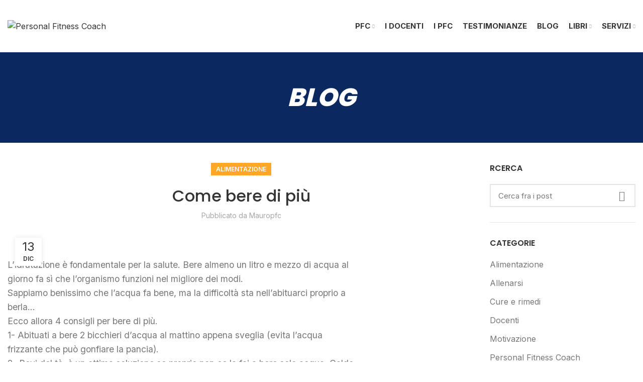

--- FILE ---
content_type: text/html; charset=UTF-8
request_url: https://www.personalfitnesscoach.com/come-bere-di-piu/
body_size: 33305
content:
<!DOCTYPE html>
<html lang="it-IT">
<head>
	<meta charset="UTF-8"><link rel="preconnect" href="https://fonts.gstatic.com/" crossorigin />
	<link rel="profile" href="https://gmpg.org/xfn/11">
	<link rel="pingback" href="https://www.personalfitnesscoach.com/xmlrpc.php">

			<script>window.MSInputMethodContext && document.documentMode && document.write('<script src="https://www.personalfitnesscoach.com/wp-content/themes/pfc/js/libs/ie11CustomProperties.min.js"><\/script>');</script>
		<meta name='robots' content='index, follow, max-image-preview:large, max-snippet:-1, max-video-preview:-1' />
	<style>img:is([sizes="auto" i], [sizes^="auto," i]) { contain-intrinsic-size: 3000px 1500px }</style>
	
	<!-- This site is optimized with the Yoast SEO plugin v26.4 - https://yoast.com/wordpress/plugins/seo/ -->
	<title>Come bere di più - Personal Fitness Coach</title>
	<link rel="canonical" href="https://www.personalfitnesscoach.com/come-bere-di-piu/" />
	<meta property="og:locale" content="it_IT" />
	<meta property="og:type" content="article" />
	<meta property="og:title" content="Come bere di più - Personal Fitness Coach" />
	<meta property="og:description" content="L’idratazione è fondamentale per la salute. Bere almeno un litro e mezzo di acqua al giorno fa sì che l’organismo" />
	<meta property="og:url" content="https://www.personalfitnesscoach.com/come-bere-di-piu/" />
	<meta property="og:site_name" content="Personal Fitness Coach" />
	<meta property="article:published_time" content="2022-12-13T09:09:05+00:00" />
	<meta property="og:image" content="https://www.personalfitnesscoach.com/wp-content/uploads/2022/12/pexels-pixabay-416528-scaled.jpg" />
	<meta property="og:image:width" content="2560" />
	<meta property="og:image:height" content="1828" />
	<meta property="og:image:type" content="image/jpeg" />
	<meta name="author" content="mauropfc" />
	<meta name="twitter:card" content="summary_large_image" />
	<meta name="twitter:label1" content="Scritto da" />
	<meta name="twitter:data1" content="mauropfc" />
	<meta name="twitter:label2" content="Tempo di lettura stimato" />
	<meta name="twitter:data2" content="1 minuto" />
	<script type="application/ld+json" class="yoast-schema-graph">{"@context":"https://schema.org","@graph":[{"@type":"WebPage","@id":"https://www.personalfitnesscoach.com/come-bere-di-piu/","url":"https://www.personalfitnesscoach.com/come-bere-di-piu/","name":"Come bere di più - Personal Fitness Coach","isPartOf":{"@id":"https://www.personalfitnesscoach.com/#website"},"primaryImageOfPage":{"@id":"https://www.personalfitnesscoach.com/come-bere-di-piu/#primaryimage"},"image":{"@id":"https://www.personalfitnesscoach.com/come-bere-di-piu/#primaryimage"},"thumbnailUrl":"https://www.personalfitnesscoach.com/wp-content/uploads/2022/12/pexels-pixabay-416528-scaled.jpg","datePublished":"2022-12-13T09:09:05+00:00","author":{"@id":"https://www.personalfitnesscoach.com/#/schema/person/fabbcf59c00f8a5e67d3bce8d8291959"},"breadcrumb":{"@id":"https://www.personalfitnesscoach.com/come-bere-di-piu/#breadcrumb"},"inLanguage":"it-IT","potentialAction":[{"@type":"ReadAction","target":["https://www.personalfitnesscoach.com/come-bere-di-piu/"]}]},{"@type":"ImageObject","inLanguage":"it-IT","@id":"https://www.personalfitnesscoach.com/come-bere-di-piu/#primaryimage","url":"https://www.personalfitnesscoach.com/wp-content/uploads/2022/12/pexels-pixabay-416528-scaled.jpg","contentUrl":"https://www.personalfitnesscoach.com/wp-content/uploads/2022/12/pexels-pixabay-416528-scaled.jpg","width":2560,"height":1828},{"@type":"BreadcrumbList","@id":"https://www.personalfitnesscoach.com/come-bere-di-piu/#breadcrumb","itemListElement":[{"@type":"ListItem","position":1,"name":"Home","item":"https://www.personalfitnesscoach.com/"},{"@type":"ListItem","position":2,"name":"Blog","item":"https://www.personalfitnesscoach.com/blog/"},{"@type":"ListItem","position":3,"name":"Come bere di più"}]},{"@type":"WebSite","@id":"https://www.personalfitnesscoach.com/#website","url":"https://www.personalfitnesscoach.com/","name":"Personal Fitness Coach","description":"La migliore formazione per il personal trainer","potentialAction":[{"@type":"SearchAction","target":{"@type":"EntryPoint","urlTemplate":"https://www.personalfitnesscoach.com/?s={search_term_string}"},"query-input":{"@type":"PropertyValueSpecification","valueRequired":true,"valueName":"search_term_string"}}],"inLanguage":"it-IT"},{"@type":"Person","@id":"https://www.personalfitnesscoach.com/#/schema/person/fabbcf59c00f8a5e67d3bce8d8291959","name":"mauropfc","image":{"@type":"ImageObject","inLanguage":"it-IT","@id":"https://www.personalfitnesscoach.com/#/schema/person/image/","url":"https://secure.gravatar.com/avatar/4863494a6ddf532920bf31c1de799ef2689ac3a34ab132723f1bd15e800f875b?s=96&d=mm&r=g","contentUrl":"https://secure.gravatar.com/avatar/4863494a6ddf532920bf31c1de799ef2689ac3a34ab132723f1bd15e800f875b?s=96&d=mm&r=g","caption":"mauropfc"}}]}</script>
	<!-- / Yoast SEO plugin. -->


<link rel='dns-prefetch' href='//fonts.googleapis.com' />
<link rel="alternate" type="application/rss+xml" title="Personal Fitness Coach &raquo; Feed" href="https://www.personalfitnesscoach.com/feed/" />
<link rel="alternate" type="application/rss+xml" title="Personal Fitness Coach &raquo; Feed dei commenti" href="https://www.personalfitnesscoach.com/comments/feed/" />
<script>WebFontConfig={google:{families:["Inter:400,600,700","Poppins:400,600,800,500","Open Sans&display=swap"]}};if ( typeof WebFont === "object" && typeof WebFont.load === "function" ) { WebFont.load( WebFontConfig ); }</script><script data-optimized="1" src="https://www.personalfitnesscoach.com/wp-content/plugins/litespeed-cache/assets/js/webfontloader.min.js"></script>
<link data-optimized="1" rel='stylesheet' id='wp-block-library-css' href='https://www.personalfitnesscoach.com/wp-content/litespeed/css/ab0d08d06f6b98bc2de858b51399b88d.css?ver=614da' type='text/css' media='all' />
<style id='classic-theme-styles-inline-css' type='text/css'>
/*! This file is auto-generated */
.wp-block-button__link{color:#fff;background-color:#32373c;border-radius:9999px;box-shadow:none;text-decoration:none;padding:calc(.667em + 2px) calc(1.333em + 2px);font-size:1.125em}.wp-block-file__button{background:#32373c;color:#fff;text-decoration:none}
</style>
<style id='global-styles-inline-css' type='text/css'>
:root{--wp--preset--aspect-ratio--square: 1;--wp--preset--aspect-ratio--4-3: 4/3;--wp--preset--aspect-ratio--3-4: 3/4;--wp--preset--aspect-ratio--3-2: 3/2;--wp--preset--aspect-ratio--2-3: 2/3;--wp--preset--aspect-ratio--16-9: 16/9;--wp--preset--aspect-ratio--9-16: 9/16;--wp--preset--color--black: #000000;--wp--preset--color--cyan-bluish-gray: #abb8c3;--wp--preset--color--white: #ffffff;--wp--preset--color--pale-pink: #f78da7;--wp--preset--color--vivid-red: #cf2e2e;--wp--preset--color--luminous-vivid-orange: #ff6900;--wp--preset--color--luminous-vivid-amber: #fcb900;--wp--preset--color--light-green-cyan: #7bdcb5;--wp--preset--color--vivid-green-cyan: #00d084;--wp--preset--color--pale-cyan-blue: #8ed1fc;--wp--preset--color--vivid-cyan-blue: #0693e3;--wp--preset--color--vivid-purple: #9b51e0;--wp--preset--gradient--vivid-cyan-blue-to-vivid-purple: linear-gradient(135deg,rgba(6,147,227,1) 0%,rgb(155,81,224) 100%);--wp--preset--gradient--light-green-cyan-to-vivid-green-cyan: linear-gradient(135deg,rgb(122,220,180) 0%,rgb(0,208,130) 100%);--wp--preset--gradient--luminous-vivid-amber-to-luminous-vivid-orange: linear-gradient(135deg,rgba(252,185,0,1) 0%,rgba(255,105,0,1) 100%);--wp--preset--gradient--luminous-vivid-orange-to-vivid-red: linear-gradient(135deg,rgba(255,105,0,1) 0%,rgb(207,46,46) 100%);--wp--preset--gradient--very-light-gray-to-cyan-bluish-gray: linear-gradient(135deg,rgb(238,238,238) 0%,rgb(169,184,195) 100%);--wp--preset--gradient--cool-to-warm-spectrum: linear-gradient(135deg,rgb(74,234,220) 0%,rgb(151,120,209) 20%,rgb(207,42,186) 40%,rgb(238,44,130) 60%,rgb(251,105,98) 80%,rgb(254,248,76) 100%);--wp--preset--gradient--blush-light-purple: linear-gradient(135deg,rgb(255,206,236) 0%,rgb(152,150,240) 100%);--wp--preset--gradient--blush-bordeaux: linear-gradient(135deg,rgb(254,205,165) 0%,rgb(254,45,45) 50%,rgb(107,0,62) 100%);--wp--preset--gradient--luminous-dusk: linear-gradient(135deg,rgb(255,203,112) 0%,rgb(199,81,192) 50%,rgb(65,88,208) 100%);--wp--preset--gradient--pale-ocean: linear-gradient(135deg,rgb(255,245,203) 0%,rgb(182,227,212) 50%,rgb(51,167,181) 100%);--wp--preset--gradient--electric-grass: linear-gradient(135deg,rgb(202,248,128) 0%,rgb(113,206,126) 100%);--wp--preset--gradient--midnight: linear-gradient(135deg,rgb(2,3,129) 0%,rgb(40,116,252) 100%);--wp--preset--font-size--small: 13px;--wp--preset--font-size--medium: 20px;--wp--preset--font-size--large: 36px;--wp--preset--font-size--x-large: 42px;--wp--preset--spacing--20: 0.44rem;--wp--preset--spacing--30: 0.67rem;--wp--preset--spacing--40: 1rem;--wp--preset--spacing--50: 1.5rem;--wp--preset--spacing--60: 2.25rem;--wp--preset--spacing--70: 3.38rem;--wp--preset--spacing--80: 5.06rem;--wp--preset--shadow--natural: 6px 6px 9px rgba(0, 0, 0, 0.2);--wp--preset--shadow--deep: 12px 12px 50px rgba(0, 0, 0, 0.4);--wp--preset--shadow--sharp: 6px 6px 0px rgba(0, 0, 0, 0.2);--wp--preset--shadow--outlined: 6px 6px 0px -3px rgba(255, 255, 255, 1), 6px 6px rgba(0, 0, 0, 1);--wp--preset--shadow--crisp: 6px 6px 0px rgba(0, 0, 0, 1);}:where(.is-layout-flex){gap: 0.5em;}:where(.is-layout-grid){gap: 0.5em;}body .is-layout-flex{display: flex;}.is-layout-flex{flex-wrap: wrap;align-items: center;}.is-layout-flex > :is(*, div){margin: 0;}body .is-layout-grid{display: grid;}.is-layout-grid > :is(*, div){margin: 0;}:where(.wp-block-columns.is-layout-flex){gap: 2em;}:where(.wp-block-columns.is-layout-grid){gap: 2em;}:where(.wp-block-post-template.is-layout-flex){gap: 1.25em;}:where(.wp-block-post-template.is-layout-grid){gap: 1.25em;}.has-black-color{color: var(--wp--preset--color--black) !important;}.has-cyan-bluish-gray-color{color: var(--wp--preset--color--cyan-bluish-gray) !important;}.has-white-color{color: var(--wp--preset--color--white) !important;}.has-pale-pink-color{color: var(--wp--preset--color--pale-pink) !important;}.has-vivid-red-color{color: var(--wp--preset--color--vivid-red) !important;}.has-luminous-vivid-orange-color{color: var(--wp--preset--color--luminous-vivid-orange) !important;}.has-luminous-vivid-amber-color{color: var(--wp--preset--color--luminous-vivid-amber) !important;}.has-light-green-cyan-color{color: var(--wp--preset--color--light-green-cyan) !important;}.has-vivid-green-cyan-color{color: var(--wp--preset--color--vivid-green-cyan) !important;}.has-pale-cyan-blue-color{color: var(--wp--preset--color--pale-cyan-blue) !important;}.has-vivid-cyan-blue-color{color: var(--wp--preset--color--vivid-cyan-blue) !important;}.has-vivid-purple-color{color: var(--wp--preset--color--vivid-purple) !important;}.has-black-background-color{background-color: var(--wp--preset--color--black) !important;}.has-cyan-bluish-gray-background-color{background-color: var(--wp--preset--color--cyan-bluish-gray) !important;}.has-white-background-color{background-color: var(--wp--preset--color--white) !important;}.has-pale-pink-background-color{background-color: var(--wp--preset--color--pale-pink) !important;}.has-vivid-red-background-color{background-color: var(--wp--preset--color--vivid-red) !important;}.has-luminous-vivid-orange-background-color{background-color: var(--wp--preset--color--luminous-vivid-orange) !important;}.has-luminous-vivid-amber-background-color{background-color: var(--wp--preset--color--luminous-vivid-amber) !important;}.has-light-green-cyan-background-color{background-color: var(--wp--preset--color--light-green-cyan) !important;}.has-vivid-green-cyan-background-color{background-color: var(--wp--preset--color--vivid-green-cyan) !important;}.has-pale-cyan-blue-background-color{background-color: var(--wp--preset--color--pale-cyan-blue) !important;}.has-vivid-cyan-blue-background-color{background-color: var(--wp--preset--color--vivid-cyan-blue) !important;}.has-vivid-purple-background-color{background-color: var(--wp--preset--color--vivid-purple) !important;}.has-black-border-color{border-color: var(--wp--preset--color--black) !important;}.has-cyan-bluish-gray-border-color{border-color: var(--wp--preset--color--cyan-bluish-gray) !important;}.has-white-border-color{border-color: var(--wp--preset--color--white) !important;}.has-pale-pink-border-color{border-color: var(--wp--preset--color--pale-pink) !important;}.has-vivid-red-border-color{border-color: var(--wp--preset--color--vivid-red) !important;}.has-luminous-vivid-orange-border-color{border-color: var(--wp--preset--color--luminous-vivid-orange) !important;}.has-luminous-vivid-amber-border-color{border-color: var(--wp--preset--color--luminous-vivid-amber) !important;}.has-light-green-cyan-border-color{border-color: var(--wp--preset--color--light-green-cyan) !important;}.has-vivid-green-cyan-border-color{border-color: var(--wp--preset--color--vivid-green-cyan) !important;}.has-pale-cyan-blue-border-color{border-color: var(--wp--preset--color--pale-cyan-blue) !important;}.has-vivid-cyan-blue-border-color{border-color: var(--wp--preset--color--vivid-cyan-blue) !important;}.has-vivid-purple-border-color{border-color: var(--wp--preset--color--vivid-purple) !important;}.has-vivid-cyan-blue-to-vivid-purple-gradient-background{background: var(--wp--preset--gradient--vivid-cyan-blue-to-vivid-purple) !important;}.has-light-green-cyan-to-vivid-green-cyan-gradient-background{background: var(--wp--preset--gradient--light-green-cyan-to-vivid-green-cyan) !important;}.has-luminous-vivid-amber-to-luminous-vivid-orange-gradient-background{background: var(--wp--preset--gradient--luminous-vivid-amber-to-luminous-vivid-orange) !important;}.has-luminous-vivid-orange-to-vivid-red-gradient-background{background: var(--wp--preset--gradient--luminous-vivid-orange-to-vivid-red) !important;}.has-very-light-gray-to-cyan-bluish-gray-gradient-background{background: var(--wp--preset--gradient--very-light-gray-to-cyan-bluish-gray) !important;}.has-cool-to-warm-spectrum-gradient-background{background: var(--wp--preset--gradient--cool-to-warm-spectrum) !important;}.has-blush-light-purple-gradient-background{background: var(--wp--preset--gradient--blush-light-purple) !important;}.has-blush-bordeaux-gradient-background{background: var(--wp--preset--gradient--blush-bordeaux) !important;}.has-luminous-dusk-gradient-background{background: var(--wp--preset--gradient--luminous-dusk) !important;}.has-pale-ocean-gradient-background{background: var(--wp--preset--gradient--pale-ocean) !important;}.has-electric-grass-gradient-background{background: var(--wp--preset--gradient--electric-grass) !important;}.has-midnight-gradient-background{background: var(--wp--preset--gradient--midnight) !important;}.has-small-font-size{font-size: var(--wp--preset--font-size--small) !important;}.has-medium-font-size{font-size: var(--wp--preset--font-size--medium) !important;}.has-large-font-size{font-size: var(--wp--preset--font-size--large) !important;}.has-x-large-font-size{font-size: var(--wp--preset--font-size--x-large) !important;}
:where(.wp-block-post-template.is-layout-flex){gap: 1.25em;}:where(.wp-block-post-template.is-layout-grid){gap: 1.25em;}
:where(.wp-block-columns.is-layout-flex){gap: 2em;}:where(.wp-block-columns.is-layout-grid){gap: 2em;}
:root :where(.wp-block-pullquote){font-size: 1.5em;line-height: 1.6;}
</style>
<style id='woocommerce-inline-inline-css' type='text/css'>
.woocommerce form .form-row .required { visibility: visible; }
</style>
<link data-optimized="1" rel='stylesheet' id='cmplz-general-css' href='https://www.personalfitnesscoach.com/wp-content/litespeed/css/7dcc474351d2b61312e4bed77989d363.css?ver=d5a01' type='text/css' media='all' />
<link data-optimized="1" rel='stylesheet' id='brands-styles-css' href='https://www.personalfitnesscoach.com/wp-content/litespeed/css/6c5a5b9e2d9303b60297f7670c67dc74.css?ver=48935' type='text/css' media='all' />
<link data-optimized="1" rel='stylesheet' id='wpdreams-asl-basic-css' href='https://www.personalfitnesscoach.com/wp-content/litespeed/css/d967f202fa3423c5578a7db797352138.css?ver=1364e' type='text/css' media='all' />
<style id='wpdreams-asl-basic-inline-css' type='text/css'>

					div[id*='ajaxsearchlitesettings'].searchsettings .asl_option_inner label {
						font-size: 0px !important;
						color: rgba(0, 0, 0, 0);
					}
					div[id*='ajaxsearchlitesettings'].searchsettings .asl_option_inner label:after {
						font-size: 11px !important;
						position: absolute;
						top: 0;
						left: 0;
						z-index: 1;
					}
					.asl_w_container {
						width: 100%;
						margin: 0px 0px 0px 0px;
						min-width: 200px;
					}
					div[id*='ajaxsearchlite'].asl_m {
						width: 100%;
					}
					div[id*='ajaxsearchliteres'].wpdreams_asl_results div.resdrg span.highlighted {
						font-weight: bold;
						color: rgba(217, 49, 43, 1);
						background-color: rgba(238, 238, 238, 1);
					}
					div[id*='ajaxsearchliteres'].wpdreams_asl_results .results img.asl_image {
						width: 70px;
						height: 70px;
						object-fit: cover;
					}
					div[id*='ajaxsearchlite'].asl_r .results {
						max-height: none;
					}
					div[id*='ajaxsearchlite'].asl_r {
						position: absolute;
					}
				
							.asl_w, .asl_w * {font-family:&quot;Montserrat&quot; !important;}
							.asl_m input[type=search]::placeholder{font-family:&quot;Montserrat&quot; !important;}
							.asl_m input[type=search]::-webkit-input-placeholder{font-family:&quot;Montserrat&quot; !important;}
							.asl_m input[type=search]::-moz-placeholder{font-family:&quot;Montserrat&quot; !important;}
							.asl_m input[type=search]:-ms-input-placeholder{font-family:&quot;Montserrat&quot; !important;}
						
						div.asl_r.asl_w.vertical .results .item::after {
							display: block;
							position: absolute;
							bottom: 0;
							content: '';
							height: 1px;
							width: 100%;
							background: #D8D8D8;
						}
						div.asl_r.asl_w.vertical .results .item.asl_last_item::after {
							display: none;
						}
					
</style>
<link data-optimized="1" rel='stylesheet' id='wpdreams-asl-instance-css' href='https://www.personalfitnesscoach.com/wp-content/litespeed/css/30b7d4c5bee156b73c83fca3591fe734.css?ver=b0e84' type='text/css' media='all' />
<link data-optimized="1" rel='stylesheet' id='js_composer_front-css' href='https://www.personalfitnesscoach.com/wp-content/litespeed/css/5b4cbc5abd457019fedd07dc96520e61.css?ver=28928' type='text/css' media='all' />
<link data-optimized="1" rel='stylesheet' id='bootstrap-css' href='https://www.personalfitnesscoach.com/wp-content/litespeed/css/ffaa4ff4f29a70d50ec8bcd16992c14d.css?ver=00201' type='text/css' media='all' />
<link data-optimized="1" rel='stylesheet' id='woodmart-style-css' href='https://www.personalfitnesscoach.com/wp-content/litespeed/css/f3bf201b60f72cf00d2182cb141fa08f.css?ver=1175d' type='text/css' media='all' />
<link data-optimized="1" rel='stylesheet' id='wd-widget-wd-recent-posts-css' href='https://www.personalfitnesscoach.com/wp-content/litespeed/css/d83e14327d38e1093f3be0b34d3559d1.css?ver=b8441' type='text/css' media='all' />
<link data-optimized="1" rel='stylesheet' id='wd-blog-single-base-css' href='https://www.personalfitnesscoach.com/wp-content/litespeed/css/7e780e1d18af62406be97289595d3c7a.css?ver=0c56c' type='text/css' media='all' />
<link data-optimized="1" rel='stylesheet' id='wd-footer-widget-collapse-css' href='https://www.personalfitnesscoach.com/wp-content/litespeed/css/83658192628b735c1a609ed3ab741522.css?ver=c426a' type='text/css' media='all' />
<link data-optimized="1" rel='stylesheet' id='wd-blog-base-css' href='https://www.personalfitnesscoach.com/wp-content/litespeed/css/1d1f34598f4994f5814e5195801cae7f.css?ver=3f600' type='text/css' media='all' />
<link data-optimized="1" rel='stylesheet' id='wd-wp-gutenberg-css' href='https://www.personalfitnesscoach.com/wp-content/litespeed/css/511faf8f85014bda7798126ec8bfea8a.css?ver=3e815' type='text/css' media='all' />
<link data-optimized="1" rel='stylesheet' id='wd-wpcf7-css' href='https://www.personalfitnesscoach.com/wp-content/litespeed/css/362d8d6fb6e70fda1cc5fd4f4743d48e.css?ver=56f39' type='text/css' media='all' />
<link data-optimized="1" rel='stylesheet' id='wd-revolution-slider-css' href='https://www.personalfitnesscoach.com/wp-content/litespeed/css/a10c14ee8fdfdb4a46a549d81be9d753.css?ver=591df' type='text/css' media='all' />
<link data-optimized="1" rel='stylesheet' id='wd-base-deprecated-css' href='https://www.personalfitnesscoach.com/wp-content/litespeed/css/199bc7ce322ccc8a61ba1dff4e4d5764.css?ver=3b826' type='text/css' media='all' />
<link data-optimized="1" rel='stylesheet' id='wd-wpbakery-base-css' href='https://www.personalfitnesscoach.com/wp-content/litespeed/css/775bc5c1c7f45f9ed03cc01d67042c83.css?ver=627c0' type='text/css' media='all' />
<link data-optimized="1" rel='stylesheet' id='wd-wpbakery-base-deprecated-css' href='https://www.personalfitnesscoach.com/wp-content/litespeed/css/9a566f3364dc1025c24f811ec76e765d.css?ver=d9c5c' type='text/css' media='all' />
<link data-optimized="1" rel='stylesheet' id='wd-woocommerce-base-css' href='https://www.personalfitnesscoach.com/wp-content/litespeed/css/e90aa3cc97f80d45991207ff58424493.css?ver=adb23' type='text/css' media='all' />
<link data-optimized="1" rel='stylesheet' id='wd-mod-star-rating-css' href='https://www.personalfitnesscoach.com/wp-content/litespeed/css/e2727df4717c59ff05158a1a1c30361c.css?ver=9ed67' type='text/css' media='all' />
<link data-optimized="1" rel='stylesheet' id='wd-woo-el-track-order-css' href='https://www.personalfitnesscoach.com/wp-content/litespeed/css/451f8c4e32da7aafe02268f23061e66c.css?ver=a39df' type='text/css' media='all' />
<link data-optimized="1" rel='stylesheet' id='wd-woo-gutenberg-css' href='https://www.personalfitnesscoach.com/wp-content/litespeed/css/846eaca5aa55557c48a0c17cf39dfafc.css?ver=5ffc9' type='text/css' media='all' />
<link data-optimized="1" rel='stylesheet' id='child-style-css' href='https://www.personalfitnesscoach.com/wp-content/litespeed/css/0740896fe0695fa709be1eafddfcbbf3.css?ver=dc0d2' type='text/css' media='all' />
<link data-optimized="1" rel='stylesheet' id='wd-header-base-css' href='https://www.personalfitnesscoach.com/wp-content/litespeed/css/6d7f0e91fb3b8615e3ea6349a493ec88.css?ver=f4822' type='text/css' media='all' />
<link data-optimized="1" rel='stylesheet' id='wd-mod-tools-css' href='https://www.personalfitnesscoach.com/wp-content/litespeed/css/9ad4191c74d46ee66ef8d296dfd562f5.css?ver=254e1' type='text/css' media='all' />
<link data-optimized="1" rel='stylesheet' id='wd-header-elements-base-css' href='https://www.personalfitnesscoach.com/wp-content/litespeed/css/bd74b06b808aa913107fe292c2761008.css?ver=6000b' type='text/css' media='all' />
<link data-optimized="1" rel='stylesheet' id='wd-social-icons-css' href='https://www.personalfitnesscoach.com/wp-content/litespeed/css/0da089af0541b14f0d75ba2085cbad1d.css?ver=0144b' type='text/css' media='all' />
<link data-optimized="1" rel='stylesheet' id='wd-header-cart-side-css' href='https://www.personalfitnesscoach.com/wp-content/litespeed/css/b61ee181299cfb9e34a2eb0b30299a24.css?ver=02273' type='text/css' media='all' />
<link data-optimized="1" rel='stylesheet' id='wd-header-cart-css' href='https://www.personalfitnesscoach.com/wp-content/litespeed/css/fd7706238997fe2ff8fa63b8a8522931.css?ver=0cd2c' type='text/css' media='all' />
<link data-optimized="1" rel='stylesheet' id='wd-widget-shopping-cart-css' href='https://www.personalfitnesscoach.com/wp-content/litespeed/css/4fc50b13d45719b81cbb992c26f0bc29.css?ver=fc594' type='text/css' media='all' />
<link data-optimized="1" rel='stylesheet' id='wd-widget-product-list-css' href='https://www.personalfitnesscoach.com/wp-content/litespeed/css/736df98523cd19a645a58502f8de628d.css?ver=273de' type='text/css' media='all' />
<link data-optimized="1" rel='stylesheet' id='wd-page-title-css' href='https://www.personalfitnesscoach.com/wp-content/litespeed/css/c576f5fc96ecb2cb217c34af6d0e9547.css?ver=c07ec' type='text/css' media='all' />
<link data-optimized="1" rel='stylesheet' id='wd-page-navigation-css' href='https://www.personalfitnesscoach.com/wp-content/litespeed/css/4b8b6b185df1366d5c83ee4b1dede8de.css?ver=46ef3' type='text/css' media='all' />
<link data-optimized="1" rel='stylesheet' id='wd-blog-loop-base-css' href='https://www.personalfitnesscoach.com/wp-content/litespeed/css/d34a350899bcc9211e2626200ee225fe.css?ver=cc2f5' type='text/css' media='all' />
<link data-optimized="1" rel='stylesheet' id='wd-blog-loop-design-meta-image-css' href='https://www.personalfitnesscoach.com/wp-content/litespeed/css/fef871ea7593ca2508a4336fc126f448.css?ver=11f32' type='text/css' media='all' />
<link data-optimized="1" rel='stylesheet' id='wd-owl-carousel-css' href='https://www.personalfitnesscoach.com/wp-content/litespeed/css/ad0ce455ef3212454a1ae1110367cfbc.css?ver=3fc2a' type='text/css' media='all' />
<link data-optimized="1" rel='stylesheet' id='wd-mod-comments-css' href='https://www.personalfitnesscoach.com/wp-content/litespeed/css/843fb4c1c80957c844a976c298cb9010.css?ver=4be20' type='text/css' media='all' />
<link data-optimized="1" rel='stylesheet' id='wd-off-canvas-sidebar-css' href='https://www.personalfitnesscoach.com/wp-content/litespeed/css/e1e9bb463aaa52cbdbe9e0b038f57ebc.css?ver=72475' type='text/css' media='all' />
<link data-optimized="1" rel='stylesheet' id='wd-wd-search-results-css' href='https://www.personalfitnesscoach.com/wp-content/litespeed/css/19c7ae99c63553fcc8b483645535eeea.css?ver=2f6e6' type='text/css' media='all' />
<link data-optimized="1" rel='stylesheet' id='wd-wd-search-form-css' href='https://www.personalfitnesscoach.com/wp-content/litespeed/css/e99c36243d583706c0cdbac5ff82e441.css?ver=92302' type='text/css' media='all' />
<link data-optimized="1" rel='stylesheet' id='wd-footer-base-css' href='https://www.personalfitnesscoach.com/wp-content/litespeed/css/01b0f51e8da5f4b996c3c7cc72498eae.css?ver=b5332' type='text/css' media='all' />
<link data-optimized="1" rel='stylesheet' id='wd-section-title-css' href='https://www.personalfitnesscoach.com/wp-content/litespeed/css/eb645e59df13314a6325647171b232fd.css?ver=17556' type='text/css' media='all' />
<link data-optimized="1" rel='stylesheet' id='wd-mod-highlighted-text-css' href='https://www.personalfitnesscoach.com/wp-content/litespeed/css/1ffa4fb6cded26b71959880ad32f92a4.css?ver=48356' type='text/css' media='all' />
<link data-optimized="1" rel='stylesheet' id='wd-text-block-css' href='https://www.personalfitnesscoach.com/wp-content/litespeed/css/f9939a9d551bb9aa1306fc2d77f7eec3.css?ver=b7449' type='text/css' media='all' />
<link data-optimized="1" rel='stylesheet' id='wd-scroll-top-css' href='https://www.personalfitnesscoach.com/wp-content/litespeed/css/60b69600c74c7623ad6659c871f48156.css?ver=c039b' type='text/css' media='all' />
<link data-optimized="1" rel='stylesheet' id='wd-mod-sticky-sidebar-opener-css' href='https://www.personalfitnesscoach.com/wp-content/litespeed/css/10018f288b020606f35b558765bdcceb.css?ver=1b41b' type='text/css' media='all' />
<link data-optimized="1" rel='stylesheet' id='xts-style-default_header-css' href='https://www.personalfitnesscoach.com/wp-content/litespeed/css/7d313710d905c3bd5472979cd53ca640.css?ver=b0f30' type='text/css' media='all' />

<script type="text/javascript" src="https://www.personalfitnesscoach.com/wp-includes/js/jquery/jquery.min.js?ver=3.7.1" id="jquery-core-js"></script>
<script data-optimized="1" type="text/javascript" src="https://www.personalfitnesscoach.com/wp-content/litespeed/js/904d825eea086337bd932b8f5d8af1b2.js?ver=0f9d8" id="jquery-migrate-js"></script>
<script data-optimized="1" type="text/javascript" src="https://www.personalfitnesscoach.com/wp-content/litespeed/js/62bb0e4fbd1b42870d8303be407c6ae6.js?ver=83773" id="wc-jquery-blockui-js" data-wp-strategy="defer"></script>
<script type="text/javascript" id="wc-add-to-cart-js-extra">
/* <![CDATA[ */
var wc_add_to_cart_params = {"ajax_url":"\/wp-admin\/admin-ajax.php","wc_ajax_url":"\/?wc-ajax=%%endpoint%%","i18n_view_cart":"Visualizza carrello","cart_url":"https:\/\/www.personalfitnesscoach.com\/carrello\/","is_cart":"","cart_redirect_after_add":"no"};
/* ]]> */
</script>
<script data-optimized="1" type="text/javascript" src="https://www.personalfitnesscoach.com/wp-content/litespeed/js/6ba830232dc2f58f9c2fffda1908ef56.js?ver=8a71a" id="wc-add-to-cart-js" data-wp-strategy="defer"></script>
<script data-optimized="1" type="text/javascript" src="https://www.personalfitnesscoach.com/wp-content/litespeed/js/9e8edfc04ebc9ed95c2c557eadc2fdf2.js?ver=45258" id="wc-js-cookie-js" defer="defer" data-wp-strategy="defer"></script>
<script type="text/javascript" id="woocommerce-js-extra">
/* <![CDATA[ */
var woocommerce_params = {"ajax_url":"\/wp-admin\/admin-ajax.php","wc_ajax_url":"\/?wc-ajax=%%endpoint%%","i18n_password_show":"Mostra password","i18n_password_hide":"Nascondi password"};
/* ]]> */
</script>
<script data-optimized="1" type="text/javascript" src="https://www.personalfitnesscoach.com/wp-content/litespeed/js/49e318cb74c06fbe6712c04fc96c21dd.js?ver=6e73e" id="woocommerce-js" defer="defer" data-wp-strategy="defer"></script>
<script data-optimized="1" type="text/javascript" src="https://www.personalfitnesscoach.com/wp-content/litespeed/js/cf8693eaaea308c270fcd87d09d90c60.js?ver=d23cc" id="vc_woocommerce-add-to-cart-js-js"></script>
<script data-optimized="1" type="text/javascript" src="https://www.personalfitnesscoach.com/wp-content/litespeed/js/739ad9eb8a320264d6078e661bc17ab6.js?ver=bf2e5" id="wd-device-library-js"></script>
<script type="text/plain" data-service="google-analytics" data-category="statistics">
window.wc_ga_pro = {};

window.wc_ga_pro.ajax_url = 'https://www.personalfitnesscoach.com/wp-admin/admin-ajax.php';

window.wc_ga_pro.available_gateways = {"bacs":"Bonifico bancario","consorzio":"Carta di credito"};

// interpolate json by replacing placeholders with variables
window.wc_ga_pro.interpolate_json = function( object, variables ) {

	if ( ! variables ) {
		return object;
	}

	var j = JSON.stringify( object );

	for ( var k in variables ) {
		j = j.split( '{$' + k + '}' ).join( variables[ k ] );
	}

	return JSON.parse( j );
};

// return the title for a payment gateway
window.wc_ga_pro.get_payment_method_title = function( payment_method ) {
	return window.wc_ga_pro.available_gateways[ payment_method ] || payment_method;
};

// check if an email is valid
window.wc_ga_pro.is_valid_email = function( email ) {
  return /[^\s@]+@[^\s@]+\.[^\s@]+/.test( email );
};

</script>
<!-- Start WooCommerce Google Analytics Pro -->
		<script type="text/plain" data-service="google-analytics" data-category="statistics">
	(function(i,s,o,g,r,a,m){i['GoogleAnalyticsObject']=r;i[r]=i[r]||function(){
	(i[r].q=i[r].q||[]).push(arguments)},i[r].l=1*new Date();a=s.createElement(o),
	m=s.getElementsByTagName(o)[0];a.async=1;a.src=g;m.parentNode.insertBefore(a,m)
	})(window,document,'script','https://www.google-analytics.com/analytics.js','ga');
		ga( 'create', 'UA-152690397-4', {"cookieDomain":"auto"} );
	ga( 'set', 'forceSSL', true );
	ga( 'require', 'ec' );

	
	jQuery( document ).trigger( 'wc_google_analytics_pro_loaded' );
</script>
		<!-- end WooCommerce Google Analytics Pro -->
		<link rel="https://api.w.org/" href="https://www.personalfitnesscoach.com/wp-json/" /><link rel="alternate" title="JSON" type="application/json" href="https://www.personalfitnesscoach.com/wp-json/wp/v2/posts/5092" /><link rel="EditURI" type="application/rsd+xml" title="RSD" href="https://www.personalfitnesscoach.com/xmlrpc.php?rsd" />
<link rel='shortlink' href='https://www.personalfitnesscoach.com/?p=5092' />
<link rel="alternate" title="oEmbed (JSON)" type="application/json+oembed" href="https://www.personalfitnesscoach.com/wp-json/oembed/1.0/embed?url=https%3A%2F%2Fwww.personalfitnesscoach.com%2Fcome-bere-di-piu%2F" />
<link rel="alternate" title="oEmbed (XML)" type="text/xml+oembed" href="https://www.personalfitnesscoach.com/wp-json/oembed/1.0/embed?url=https%3A%2F%2Fwww.personalfitnesscoach.com%2Fcome-bere-di-piu%2F&#038;format=xml" />
			<style>.cmplz-hidden {
					display: none !important;
				}</style>					<meta name="viewport" content="width=device-width, initial-scale=1.0, maximum-scale=1.0, user-scalable=no">
										<noscript><style>.woocommerce-product-gallery{ opacity: 1 !important; }</style></noscript>
					<link rel="preconnect" href="https://fonts.gstatic.com" crossorigin />
				<link rel="preload" as="style" href="//fonts.googleapis.com/css?family=Open+Sans&display=swap" />
								
				<meta name="generator" content="Powered by WPBakery Page Builder - drag and drop page builder for WordPress."/>
<meta name="generator" content="Powered by Slider Revolution 6.5.20 - responsive, Mobile-Friendly Slider Plugin for WordPress with comfortable drag and drop interface." />
<link rel="icon" href="https://www.personalfitnesscoach.com/wp-content/uploads/2022/06/fab-arancione.png" sizes="32x32" />
<link rel="icon" href="https://www.personalfitnesscoach.com/wp-content/uploads/2022/06/fab-arancione.png" sizes="192x192" />
<link rel="apple-touch-icon" href="https://www.personalfitnesscoach.com/wp-content/uploads/2022/06/fab-arancione.png" />
<meta name="msapplication-TileImage" content="https://www.personalfitnesscoach.com/wp-content/uploads/2022/06/fab-arancione.png" />
<script>function setREVStartSize(e){
			//window.requestAnimationFrame(function() {
				window.RSIW = window.RSIW===undefined ? window.innerWidth : window.RSIW;
				window.RSIH = window.RSIH===undefined ? window.innerHeight : window.RSIH;
				try {
					var pw = document.getElementById(e.c).parentNode.offsetWidth,
						newh;
					pw = pw===0 || isNaN(pw) ? window.RSIW : pw;
					e.tabw = e.tabw===undefined ? 0 : parseInt(e.tabw);
					e.thumbw = e.thumbw===undefined ? 0 : parseInt(e.thumbw);
					e.tabh = e.tabh===undefined ? 0 : parseInt(e.tabh);
					e.thumbh = e.thumbh===undefined ? 0 : parseInt(e.thumbh);
					e.tabhide = e.tabhide===undefined ? 0 : parseInt(e.tabhide);
					e.thumbhide = e.thumbhide===undefined ? 0 : parseInt(e.thumbhide);
					e.mh = e.mh===undefined || e.mh=="" || e.mh==="auto" ? 0 : parseInt(e.mh,0);
					if(e.layout==="fullscreen" || e.l==="fullscreen")
						newh = Math.max(e.mh,window.RSIH);
					else{
						e.gw = Array.isArray(e.gw) ? e.gw : [e.gw];
						for (var i in e.rl) if (e.gw[i]===undefined || e.gw[i]===0) e.gw[i] = e.gw[i-1];
						e.gh = e.el===undefined || e.el==="" || (Array.isArray(e.el) && e.el.length==0)? e.gh : e.el;
						e.gh = Array.isArray(e.gh) ? e.gh : [e.gh];
						for (var i in e.rl) if (e.gh[i]===undefined || e.gh[i]===0) e.gh[i] = e.gh[i-1];
											
						var nl = new Array(e.rl.length),
							ix = 0,
							sl;
						e.tabw = e.tabhide>=pw ? 0 : e.tabw;
						e.thumbw = e.thumbhide>=pw ? 0 : e.thumbw;
						e.tabh = e.tabhide>=pw ? 0 : e.tabh;
						e.thumbh = e.thumbhide>=pw ? 0 : e.thumbh;
						for (var i in e.rl) nl[i] = e.rl[i]<window.RSIW ? 0 : e.rl[i];
						sl = nl[0];
						for (var i in nl) if (sl>nl[i] && nl[i]>0) { sl = nl[i]; ix=i;}
						var m = pw>(e.gw[ix]+e.tabw+e.thumbw) ? 1 : (pw-(e.tabw+e.thumbw)) / (e.gw[ix]);
						newh =  (e.gh[ix] * m) + (e.tabh + e.thumbh);
					}
					var el = document.getElementById(e.c);
					if (el!==null && el) el.style.height = newh+"px";
					el = document.getElementById(e.c+"_wrapper");
					if (el!==null && el) {
						el.style.height = newh+"px";
						el.style.display = "block";
					}
				} catch(e){
					console.log("Failure at Presize of Slider:" + e)
				}
			//});
		  };</script>
		<style type="text/css" id="wp-custom-css">
			.gform_wrapper.gravity-theme .gform_footer input {
    background: #EE711F;
    width: 100%;
    color: #fff;
    font-size: 20px;
    padding: 15px;
    border-radius: 5px;
	transition:0.3s;
}

.gform_wrapper.gravity-theme .gform_footer input:hover {
	transition:0.3s;
	background: #0B295F;
	color:#fff;
	
}		</style>
		<style>
		
		</style><noscript><style> .wpb_animate_when_almost_visible { opacity: 1; }</style></noscript>			<style data-type="wd-style-theme_settings_default">
				.wd-popup.wd-promo-popup{
	background-color:rgb(255,255,255);
	background-repeat:no-repeat;
	background-size:contain;
	background-position:left center;
}

.page-title-default{
	background-color:rgb(11,41,95);
	background-size:cover;
	background-position:center center;
}

.footer-container{
	background-color:rgb(245,245,245);
}

:root{
--wd-text-font:"Inter", Arial, Helvetica, sans-serif;
--wd-text-font-weight:400;
--wd-text-color:#777777;
--wd-text-font-size:16px;
}
:root{
--wd-title-font:"Poppins", Arial, Helvetica, sans-serif;
--wd-title-font-weight:800;
--wd-title-transform:uppercase;
--wd-title-color:#242424;
}
:root{
--wd-entities-title-font:"Poppins", Arial, Helvetica, sans-serif;
--wd-entities-title-font-weight:500;
--wd-entities-title-color:#333333;
--wd-entities-title-color-hover:rgb(51 51 51 / 65%);
}
:root{
--wd-alternative-font:"Inter", Arial, Helvetica, sans-serif;
}
:root{
--wd-widget-title-font:"Poppins", Arial, Helvetica, sans-serif;
--wd-widget-title-font-weight:600;
--wd-widget-title-transform:uppercase;
--wd-widget-title-color:#333;
--wd-widget-title-font-size:16px;
}
:root{
--wd-header-el-font:"Inter", Arial, Helvetica, sans-serif;
--wd-header-el-font-weight:700;
--wd-header-el-transform:uppercase;
--wd-header-el-font-size:15px;
}
:root{
--wd-primary-color:rgb(255,167,38);
}
:root{
--wd-alternative-color:rgb(255,138,0);
}
:root{
--wd-link-color:#333333;
--wd-link-color-hover:#242424;
}
:root{
--btn-default-bgcolor:#f7f7f7;
}
:root{
--btn-default-bgcolor-hover:#efefef;
}
:root{
--btn-shop-bgcolor:rgb(99,191,28);
}
:root{
--btn-shop-bgcolor-hover:rgb(62,145,2);
}
:root{
--btn-accent-bgcolor:rgb(99,191,28);
}
:root{
--btn-accent-bgcolor-hover:rgb(62,145,2);
}
:root{
--notices-success-bg:#459647;
}
:root{
--notices-success-color:#fff;
}
:root{
--notices-warning-bg:#E0B252;
}
:root{
--notices-warning-color:#fff;
}
	:root{
	
	
			--wd-form-brd-radius: 0px;
	
	--wd-form-brd-width: 2px;

	--btn-default-color: #333;
	--btn-default-color-hover: #333;

	--btn-shop-color: #fff;
	--btn-shop-color-hover: #fff;

	--btn-accent-color: #fff;
	--btn-accent-color-hover: #fff;
	
	
	
	
	
	
	
	
	
			--btn-default-brd-radius: 5px;
		--btn-default-box-shadow: none;
		--btn-default-box-shadow-hover: none;
	
			--btn-shop-brd-radius: 5px;
		--btn-shop-box-shadow: none;
		--btn-shop-box-shadow-hover: none;
	
			--btn-accent-brd-radius: 5px;
		--btn-accent-box-shadow: none;
		--btn-accent-box-shadow-hover: none;
	
		}

	
	
	/* Site width */
		/* Header Boxed */
	@media (min-width: 1025px) {
		.whb-boxed:not(.whb-sticked):not(.whb-full-width) .whb-main-header {
			max-width: 1570px;
		}
	}

	.container {
		max-width: 1600px;
	}
	
	
	@media (min-width: 1600px) {

		[data-vc-full-width]:not([data-vc-stretch-content]) {
			padding-left: calc((100vw - 1600px) / 2);
			padding-right: calc((100vw - 1600px) / 2);
		}

		.platform-Windows [data-vc-full-width]:not([data-vc-stretch-content]) {
			padding-left: calc((100vw - 1617px) / 2);
			padding-right: calc((100vw - 1617px) / 2);
		}
	}

	




	.woodmart-woocommerce-layered-nav .wd-scroll-content {
		max-height: 223px;
	}

@font-face {
	font-weight: normal;
	font-style: normal;
	font-family: "woodmart-font";
	src: url("//www.personalfitnesscoach.com/wp-content/themes/pfc/fonts/woodmart-font.woff2?v=6.4.2") format("woff2");
}

.gform_wrapper.gravity-theme .gform_footer input {
    align-self: flex-end;
    background: #EE711F;
    width: 100%;
    color: #fff;
    font-size: 20px;
    padding: 15px;
    border-radius: 5px;
}			</style>
			
	<!-- Google Tag Manager -->
<script>(function(w,d,s,l,i){w[l]=w[l]||[];w[l].push({'gtm.start':
new Date().getTime(),event:'gtm.js'});var f=d.getElementsByTagName(s)[0],
j=d.createElement(s),dl=l!='dataLayer'?'&l='+l:'';j.async=true;j.src=
'https://www.googletagmanager.com/gtm.js?id='+i+dl;f.parentNode.insertBefore(j,f);
})(window,document,'script','dataLayer','GTM-587BCNB');</script>
<!-- End Google Tag Manager -->

</head>

<body data-rsssl=1 data-cmplz=1 class="wp-singular post-template-default single single-post postid-5092 single-format-standard wp-theme-pfc wp-child-theme-pfc-child theme-pfc woocommerce-no-js wrapper-wide  form-style-square  form-border-width-2 categories-accordion-on woodmart-ajax-shop-on offcanvas-sidebar-mobile offcanvas-sidebar-tablet wpb-js-composer js-comp-ver-6.10.0 vc_responsive">
			<script type="text/javascript" id="wd-flicker-fix">// Flicker fix.</script>	
	
	<!-- Google Tag Manager (noscript) -->
<noscript><iframe src="https://www.googletagmanager.com/ns.html?id=GTM-587BCNB"
height="0" width="0" style="display:none;visibility:hidden"></iframe></noscript>
<!-- End Google Tag Manager (noscript) -->

	<div class="website-wrapper">
									<header class="whb-header whb-sticky-shadow whb-scroll-stick whb-sticky-real">
					<div class="whb-main-header">
	
<div class="whb-row whb-top-bar whb-not-sticky-row whb-with-bg whb-without-border whb-color-dark whb-flex-flex-middle whb-hidden-desktop whb-hidden-mobile">
	<div class="container">
		<div class="whb-flex-row whb-top-bar-inner">
			<div class="whb-column whb-col-left whb-visible-lg whb-empty-column">
	</div>
<div class="whb-column whb-col-center whb-visible-lg whb-empty-column">
	</div>
<div class="whb-column whb-col-right whb-visible-lg whb-empty-column">
	</div>
<div class="whb-column whb-col-mobile whb-hidden-lg">
	
			<div class="wd-social-icons  woodmart-social-icons icons-design-default icons-size-small color-scheme-light social-share social-form-circle text-left">

				
									<a rel="noopener noreferrer nofollow" href="https://www.facebook.com/sharer/sharer.php?u=https://www.personalfitnesscoach.com/come-bere-di-piu/" target="_blank" class=" wd-social-icon social-facebook" aria-label="Facebook social link">
						<span class="wd-icon"></span>
											</a>
				
									<a rel="noopener noreferrer nofollow" href="https://twitter.com/share?url=https://www.personalfitnesscoach.com/come-bere-di-piu/" target="_blank" class=" wd-social-icon social-twitter" aria-label="Twitter social link">
						<span class="wd-icon"></span>
											</a>
				
				
				
				
									<a rel="noopener noreferrer nofollow" href="https://pinterest.com/pin/create/button/?url=https://www.personalfitnesscoach.com/come-bere-di-piu/&media=https://www.personalfitnesscoach.com/wp-content/uploads/2022/12/pexels-pixabay-416528-scaled.jpg&description=Come+bere+di+pi%C3%B9" target="_blank" class=" wd-social-icon social-pinterest" aria-label="Pinterest social link">
						<span class="wd-icon"></span>
											</a>
				
				
									<a rel="noopener noreferrer nofollow" href="https://www.linkedin.com/shareArticle?mini=true&url=https://www.personalfitnesscoach.com/come-bere-di-piu/" target="_blank" class=" wd-social-icon social-linkedin" aria-label="Linkedin social link">
						<span class="wd-icon"></span>
											</a>
				
				
				
				
				
				
				
				
				
				
								
								
				
									<a rel="noopener noreferrer nofollow" href="https://telegram.me/share/url?url=https://www.personalfitnesscoach.com/come-bere-di-piu/" target="_blank" class=" wd-social-icon social-tg" aria-label="Telegram social link">
						<span class="wd-icon"></span>
											</a>
								
				
			</div>

		</div>
		</div>
	</div>
</div>

<div class="whb-row whb-general-header whb-sticky-row whb-with-bg whb-without-border whb-color-dark whb-flex-flex-middle">
	<div class="container">
		<div class="whb-flex-row whb-general-header-inner">
			<div class="whb-column whb-col-left whb-visible-lg">
	<div class="site-logo wd-switch-logo">
	<a href="https://www.personalfitnesscoach.com/" class="wd-logo wd-main-logo woodmart-logo woodmart-main-logo" rel="home">
		<img src="https://www.personalfitnesscoach.com/wp-content/uploads/2022/06/pfc-logo-colori-221-1.png" alt="Personal Fitness Coach" style="max-width: 221px;" />	</a>
					<a href="https://www.personalfitnesscoach.com/" class="wd-logo wd-sticky-logo" rel="home">
			<img src="https://www.personalfitnesscoach.com/wp-content/uploads/2022/06/pfc-logo-colori-221-1.png" alt="Personal Fitness Coach" style="max-width: 150px;" />		</a>
	</div>
</div>
<div class="whb-column whb-col-center whb-visible-lg whb-empty-column">
	</div>
<div class="whb-column whb-col-right whb-visible-lg">
	<div class="wd-header-nav wd-header-main-nav text-center navigation-style-default" role="navigation">
	<ul id="menu-main-menu" class="menu wd-nav wd-nav-main wd-style-default wd-gap-s"><li id="menu-item-4160" class="menu-item menu-item-type-custom menu-item-object-custom menu-item-has-children menu-item-4160 item-level-0 menu-item-design-default menu-simple-dropdown wd-event-hover" ><a class="woodmart-nav-link"><span class="nav-link-text">PFC</span></a><div class="color-scheme-dark wd-design-default wd-dropdown-menu wd-dropdown sub-menu-dropdown"><div class="container">
<ul class="wd-sub-menu sub-menu color-scheme-dark">
	<li id="menu-item-1840" class="menu-item menu-item-type-post_type menu-item-object-page menu-item-1840 item-level-1" ><a href="https://www.personalfitnesscoach.com/pfc-studio/" class="woodmart-nav-link">PFC Studio</a></li>
	<li id="menu-item-1839" class="menu-item menu-item-type-post_type menu-item-object-page menu-item-1839 item-level-1" ><a href="https://www.personalfitnesscoach.com/pfc-corporate/" class="woodmart-nav-link">PFC Corporate</a></li>
	<li id="menu-item-4161" class="menu-item menu-item-type-post_type menu-item-object-page menu-item-4161 item-level-1" ><a href="https://www.personalfitnesscoach.com/pfc-academy/" class="woodmart-nav-link">PFC Academy</a></li>
</ul>
</div>
</div>
</li>
<li id="menu-item-2651" class="menu-item menu-item-type-post_type menu-item-object-page menu-item-2651 item-level-0 menu-item-design-default menu-simple-dropdown wd-event-hover" ><a href="https://www.personalfitnesscoach.com/docenti/" class="woodmart-nav-link"><span class="nav-link-text">I Docenti</span></a></li>
<li id="menu-item-227" class="menu-item menu-item-type-post_type menu-item-object-page menu-item-227 item-level-0 menu-item-design-default menu-simple-dropdown wd-event-hover" ><a href="https://www.personalfitnesscoach.com/pfc/" class="woodmart-nav-link"><span class="nav-link-text">I PFC</span></a></li>
<li id="menu-item-2202" class="menu-item menu-item-type-post_type menu-item-object-page menu-item-2202 item-level-0 menu-item-design-default menu-simple-dropdown wd-event-hover" ><a href="https://www.personalfitnesscoach.com/testimonianze/" class="woodmart-nav-link"><span class="nav-link-text">Testimonianze</span></a></li>
<li id="menu-item-1904" class="menu-item menu-item-type-post_type menu-item-object-page current_page_parent menu-item-1904 item-level-0 menu-item-design-default menu-simple-dropdown wd-event-hover" ><a href="https://www.personalfitnesscoach.com/blog/" class="woodmart-nav-link"><span class="nav-link-text">Blog</span></a></li>
<li id="menu-item-416" class="menu-item menu-item-type-post_type menu-item-object-page menu-item-has-children menu-item-416 item-level-0 menu-item-design-default menu-simple-dropdown wd-event-hover" ><a href="https://www.personalfitnesscoach.com/libri/" class="woodmart-nav-link"><span class="nav-link-text">Libri</span></a><div class="color-scheme-dark wd-design-default wd-dropdown-menu wd-dropdown sub-menu-dropdown"><div class="container">
<ul class="wd-sub-menu sub-menu color-scheme-dark">
	<li id="menu-item-436" class="menu-item menu-item-type-post_type menu-item-object-page menu-item-436 item-level-1" ><a href="https://www.personalfitnesscoach.com/libri/come-diventare-personal-trainer-di-successo/" class="woodmart-nav-link">Come diventare personal trainer di successo</a></li>
	<li id="menu-item-1641" class="menu-item menu-item-type-post_type menu-item-object-page menu-item-1641 item-level-1" ><a href="https://www.personalfitnesscoach.com/libri/guadagna-allenando-online-2/" class="woodmart-nav-link">Guadagna allenando online</a></li>
</ul>
</div>
</div>
</li>
<li id="menu-item-5882" class="menu-item menu-item-type-custom menu-item-object-custom menu-item-has-children menu-item-5882 item-level-0 menu-item-design-default menu-simple-dropdown wd-event-hover" ><a href="#" class="woodmart-nav-link"><span class="nav-link-text">SERVIZI</span></a><div class="color-scheme-dark wd-design-default wd-dropdown-menu wd-dropdown sub-menu-dropdown"><div class="container">
<ul class="wd-sub-menu sub-menu color-scheme-dark">
	<li id="menu-item-5881" class="menu-item menu-item-type-custom menu-item-object-custom menu-item-5881 item-level-1" ><a href="https://www.personalfitnesscoach.com/corso/mentoring/" class="woodmart-nav-link">Mentoring</a></li>
	<li id="menu-item-5883" class="menu-item menu-item-type-custom menu-item-object-custom menu-item-5883 item-level-1" ><a href="https://www.personalfitnesscoach.com/corso/business-coaching-holiday/" class="woodmart-nav-link">Business Coaching Holiday</a></li>
	<li id="menu-item-5884" class="menu-item menu-item-type-custom menu-item-object-custom menu-item-5884 item-level-1" ><a href="https://www.personalfitnesscoach.com/corso/master-coaching/" class="woodmart-nav-link">Master Coaching</a></li>
</ul>
</div>
</div>
</li>
</ul></div><!--END MAIN-NAV-->
</div>
<div class="whb-column whb-mobile-left whb-hidden-lg">
	<div class="wd-tools-element wd-header-mobile-nav wd-style-icon woodmart-burger-icon">
	<a href="#" rel="nofollow">
		<span class="wd-tools-icon woodmart-burger">
					</span>
	
		<span class="wd-tools-text">Menu</span>
	</a>
</div><!--END wd-header-mobile-nav--></div>
<div class="whb-column whb-mobile-center whb-hidden-lg">
	<div class="site-logo">
	<a href="https://www.personalfitnesscoach.com/" class="wd-logo wd-main-logo woodmart-logo woodmart-main-logo" rel="home">
		<img src="https://www.personalfitnesscoach.com/wp-content/uploads/2022/06/pfc-logo-colori-221-1.png" alt="Personal Fitness Coach" style="max-width: 125px;" />	</a>
	</div>
</div>
<div class="whb-column whb-mobile-right whb-hidden-lg">
	
<div class="wd-header-cart wd-tools-element wd-design-5 woodmart-cart-alt cart-widget-opener woodmart-shopping-cart woodmart-cart-design-5">
	<a href="https://www.personalfitnesscoach.com/carrello/" title="Carrello">
		<span class="wd-tools-icon wd-icon-alt woodmart-cart-icon">
												<span class="wd-cart-number woodmart-cart-number">0 <span>items</span></span>
							</span>
		<span class="wd-tools-text woodmart-cart-totals">
			
			<span class="subtotal-divider">/</span>
					<span class="wd-cart-subtotal woodmart-cart-subtotal"><span class="woocommerce-Price-amount amount"><bdi>0,00&nbsp;<span class="woocommerce-Price-currencySymbol">&euro;</span></bdi></span></span>
				</span>
	</a>
	</div>
</div>
		</div>
	</div>
</div>
</div>
				</header>
			
								<div class="main-page-wrapper">
		
						<div class="page-title  page-title-default title-size-default title-design-centered color-scheme-light title-blog" style="">
					<div class="container">
													<h3 class="entry-title title">Blog</h3>
						
						
											</div>
				</div>
			
		<!-- MAIN CONTENT AREA -->
				<div class="container">
			<div class="row content-layout-wrapper align-items-start">
				


<div class="site-content col-lg-9 col-12 col-md-9" role="main">

				
				
<article id="post-5092" class="post-single-page post-5092 post type-post status-publish format-standard has-post-thumbnail hentry category-alimentazione">
	<div class="article-inner">
									<div class="meta-post-categories wd-post-cat wd-style-with-bg"><a href="https://www.personalfitnesscoach.com/category/alimentazione/" rel="category tag">Alimentazione</a></div>
			
							<h1 class="wd-entities-title title post-title">Come bere di più</h1>
			
							<div class="entry-meta wd-entry-meta">
								<ul class="entry-meta-list">
									<li class="modified-date">
								<time class="updated" datetime="2022-12-13T10:09:05+01:00">
			13 Dicembre 2022		</time>
							</li>

					
											<li class="meta-author">
									<span>
							Pubblicato da					</span>

					<img alt='author-avatar' src='https://secure.gravatar.com/avatar/4863494a6ddf532920bf31c1de799ef2689ac3a34ab132723f1bd15e800f875b?s=32&#038;d=mm&#038;r=g' srcset='https://secure.gravatar.com/avatar/4863494a6ddf532920bf31c1de799ef2689ac3a34ab132723f1bd15e800f875b?s=64&#038;d=mm&#038;r=g 2x' class='avatar avatar-32 photo' height='32' width='32' decoding='async'/>		
		<a href="https://www.personalfitnesscoach.com/author/mauropfc/" rel="author">
			<span class="vcard author author_name">
				<span class="fn">mauropfc</span>
			</span>
		</a>
								</li>
					
					
												</ul>
						</div><!-- .entry-meta -->
								<header class="entry-header">
									
					<figure id="carousel-678" class="entry-thumbnail" data-owl-carousel data-hide_pagination_control="yes" data-desktop="1" data-tablet="1" data-tablet_landscape="1" data-mobile="1">
													<img width="2560" height="1828" src="https://www.personalfitnesscoach.com/wp-content/uploads/2022/12/pexels-pixabay-416528-scaled.jpg" class="attachment-post-thumbnail size-post-thumbnail wp-post-image" alt="" decoding="async" fetchpriority="high" srcset="https://www.personalfitnesscoach.com/wp-content/uploads/2022/12/pexels-pixabay-416528-scaled.jpg 2560w, https://www.personalfitnesscoach.com/wp-content/uploads/2022/12/pexels-pixabay-416528-300x214.jpg 300w, https://www.personalfitnesscoach.com/wp-content/uploads/2022/12/pexels-pixabay-416528-1024x731.jpg 1024w, https://www.personalfitnesscoach.com/wp-content/uploads/2022/12/pexels-pixabay-416528-768x549.jpg 768w, https://www.personalfitnesscoach.com/wp-content/uploads/2022/12/pexels-pixabay-416528-1536x1097.jpg 1536w, https://www.personalfitnesscoach.com/wp-content/uploads/2022/12/pexels-pixabay-416528-2048x1463.jpg 2048w, https://www.personalfitnesscoach.com/wp-content/uploads/2022/12/pexels-pixabay-416528-600x429.jpg 600w, https://www.personalfitnesscoach.com/wp-content/uploads/2022/12/pexels-pixabay-416528-150x107.jpg 150w" sizes="(max-width: 2560px) 100vw, 2560px" />						
					</figure>
				
												<div class="post-date wd-post-date wd-style-with-bg woodmart-post-date" onclick="">
				<span class="post-date-day">
					13				</span>
				<span class="post-date-month">
					Dic				</span>
			</div>
						
			</header><!-- .entry-header -->

		<div class="article-body-container">
			
							<div class="entry-content wd-entry-content woodmart-entry-content">
					<p>L’idratazione è fondamentale per la salute. Bere almeno un litro e mezzo di acqua al<br />
giorno fa sì che l’organismo funzioni nel migliore dei modi.<br />
Sappiamo benissimo che l’acqua fa bene, ma la difficoltà sta nell’abituarci proprio a<br />
berla&#8230;<br />
Ecco allora 4 consigli per bere di più.<br />
1- Abituati a bere 2 bicchieri d’acqua al mattino appena sveglia (evita l’acqua<br />
frizzante che può gonfiare la pancia).<br />
2- Bevi del tè: è un ottima soluzione se proprio non ce la fai a bere solo acqua. Caldo<br />
o freddo, senza zuccheri aggiunti, è ottimo.<br />
3- Le tisane sono un’alternativa gustosa; in più, possono regalarti relax e favorire la<br />
digestione.<br />
4- Bevi anche centrifugati e spremute, bevande sane e ricche di vitamine.<br />
Il tuo organismo ti ringrazierà, regalandoti una pelle più bella e un’energia che prima<br />
non avvertivi.</p>
									</div><!-- .entry-content -->
			
			
					</div>
	</div>
</article><!-- #post -->




				<div class="wd-single-footer">						<div class="single-post-social">
							
			<div class="wd-social-icons  woodmart-social-icons icons-design-colored icons-size-default color-scheme-dark social-share social-form-circle text-center">

				
									<a rel="noopener noreferrer nofollow" href="https://www.facebook.com/sharer/sharer.php?u=https://www.personalfitnesscoach.com/come-bere-di-piu/" target="_blank" class=" wd-social-icon social-facebook" aria-label="Facebook social link">
						<span class="wd-icon"></span>
											</a>
				
									<a rel="noopener noreferrer nofollow" href="https://twitter.com/share?url=https://www.personalfitnesscoach.com/come-bere-di-piu/" target="_blank" class=" wd-social-icon social-twitter" aria-label="Twitter social link">
						<span class="wd-icon"></span>
											</a>
				
				
				
				
									<a rel="noopener noreferrer nofollow" href="https://pinterest.com/pin/create/button/?url=https://www.personalfitnesscoach.com/come-bere-di-piu/&media=https://www.personalfitnesscoach.com/wp-content/uploads/2022/12/pexels-pixabay-416528-scaled.jpg&description=Come+bere+di+pi%C3%B9" target="_blank" class=" wd-social-icon social-pinterest" aria-label="Pinterest social link">
						<span class="wd-icon"></span>
											</a>
				
				
									<a rel="noopener noreferrer nofollow" href="https://www.linkedin.com/shareArticle?mini=true&url=https://www.personalfitnesscoach.com/come-bere-di-piu/" target="_blank" class=" wd-social-icon social-linkedin" aria-label="Linkedin social link">
						<span class="wd-icon"></span>
											</a>
				
				
				
				
				
				
				
				
				
				
								
								
				
									<a rel="noopener noreferrer nofollow" href="https://telegram.me/share/url?url=https://www.personalfitnesscoach.com/come-bere-di-piu/" target="_blank" class=" wd-social-icon social-tg" aria-label="Telegram social link">
						<span class="wd-icon"></span>
											</a>
								
				
			</div>

								</div>
					</div>

						<div class="wd-page-nav single-post-navigation">
				 					<div class="wd-page-nav-btn prev-btn blog-posts-nav-btn">
													<a href="https://www.personalfitnesscoach.com/metodo-tabata/">
								<span class="btn-label">Successivo</span>
								<span class="wd-entities-title">Metodo tabata</span>
							</a>
											</div>

																							<a href="https://www.personalfitnesscoach.com/blog/" class="back-to-archive wd-tooltip">Torna al blog</a>
					
					<div class="wd-page-nav-btn next-btn blog-posts-nav-btn">
													<a href="https://www.personalfitnesscoach.com/come-affrontare-la-menopausa/">
								<span class="btn-label">Precedente</span>
								<span class="wd-entities-title">Come affrontare la menopausa</span>
							</a>
											</div>
			</div>
		
				
				
<div id="comments" class="comments-area">
	
	
</div><!-- #comments -->

		
</div><!-- .site-content -->


	
<aside class="sidebar-container col-lg-3 col-md-3 col-12 order-last sidebar-right area-sidebar-1">
			<div class="wd-heading widget-heading">
			<div class="close-side-widget wd-action-btn wd-style-text wd-cross-icon">
				<a href="#" rel="nofollow noopener">Chiudi</a>
			</div>
		</div>
		<div class="widget-area">
				<div id="woodmart-ajax-search-2" class="wd-widget widget sidebar-widget woodmart-ajax-search"><h5 class="widget-title">Rcerca</h5>			<div class="wd-search-form woodmart-search-form">
								<form role="search" method="get" class="searchform  woodmart-ajax-search" action="https://www.personalfitnesscoach.com/"  data-thumbnail="0" data-price="0" data-post_type="post" data-count="5" data-sku="0" data-symbols_count="3">
					<input type="text" class="s" placeholder="Cerca fra i post" value="" name="s" aria-label="Search" title="Cerca fra i post" />
					<input type="hidden" name="post_type" value="post">
										<button type="submit" class="searchsubmit">
						<span>
							Search						</span>
											</button>
				</form>
													<div class="search-results-wrapper">
						<div class="wd-dropdown-results wd-scroll wd-dropdown woodmart-search-results">
							<div class="wd-scroll-content"></div>
						</div>

											</div>
							</div>
		</div><div id="block-6" class="wd-widget widget sidebar-widget widget_block">
<div class="wp-block-group"><div class="wp-block-group__inner-container is-layout-flow wp-block-group-is-layout-flow">
<h2 class="wp-block-heading">Categorie</h2>


<ul class="wp-block-categories-list wp-block-categories">	<li class="cat-item cat-item-170"><a href="https://www.personalfitnesscoach.com/category/alimentazione/">Alimentazione</a>
</li>
	<li class="cat-item cat-item-140"><a href="https://www.personalfitnesscoach.com/category/allenarsi/">Allenarsi</a>
</li>
	<li class="cat-item cat-item-173"><a href="https://www.personalfitnesscoach.com/category/cure-e-rimedi/">Cure e rimedi</a>
</li>
	<li class="cat-item cat-item-11"><a href="https://www.personalfitnesscoach.com/category/docenti/">Docenti</a>
</li>
	<li class="cat-item cat-item-177"><a href="https://www.personalfitnesscoach.com/category/motivazione/">Motivazione</a>
</li>
	<li class="cat-item cat-item-21"><a href="https://www.personalfitnesscoach.com/category/personal-fitness-coach/">Personal Fitness Coach</a>
</li>
	<li class="cat-item cat-item-124"><a href="https://www.personalfitnesscoach.com/category/pfc-coaching/">PFC coaching</a>
</li>
	<li class="cat-item cat-item-1"><a href="https://www.personalfitnesscoach.com/category/senza-categoria/">Senza categoria</a>
</li>
	<li class="cat-item cat-item-178"><a href="https://www.personalfitnesscoach.com/category/storie/">Storie</a>
</li>
</ul></div></div>
</div><div id="woodmart-recent-posts-2" class="wd-widget widget sidebar-widget woodmart-recent-posts"><h5 class="widget-title">Post Recenti</h5>							<ul class="woodmart-recent-posts-list">
											<li>
																								<a class="recent-posts-thumbnail" href="https://www.personalfitnesscoach.com/sistema-di-allenamento-triset/"  rel="bookmark">
										<img class="attachment-large wp-post-image " src="https://www.personalfitnesscoach.com/wp-content/uploads/2022/12/pexels-anush-gorak-1229356-scaled-45x45.jpg" width="45" height="45" alt="pexels-anush-gorak-1229356" title="pexels-anush-gorak-1229356" />									</a>
																					
							<div class="recent-posts-info">
								<h5 class="wd-entities-title"><a href="https://www.personalfitnesscoach.com/sistema-di-allenamento-triset/" title="Permalink to Sistema di allenamento triset" rel="bookmark">Sistema di allenamento triset</a></h5>

																										<time class="recent-posts-time" datetime="2022-12-13T11:44:22+01:00">13 Dicembre 2022</time>
								
															</div>
						</li>

											<li>
																								<a class="recent-posts-thumbnail" href="https://www.personalfitnesscoach.com/il-potere-dei-piedi/"  rel="bookmark">
										<img class="attachment-large wp-post-image " src="https://www.personalfitnesscoach.com/wp-content/uploads/2022/12/pexels-roman-odintsov-4870841-scaled-45x45.jpg" width="45" height="45" alt="pexels-roman-odintsov-4870841" title="pexels-roman-odintsov-4870841" />									</a>
																					
							<div class="recent-posts-info">
								<h5 class="wd-entities-title"><a href="https://www.personalfitnesscoach.com/il-potere-dei-piedi/" title="Permalink to Il potere dei piedi" rel="bookmark">Il potere dei piedi</a></h5>

																										<time class="recent-posts-time" datetime="2022-12-13T11:36:16+01:00">13 Dicembre 2022</time>
								
															</div>
						</li>

											<li>
																								<a class="recent-posts-thumbnail" href="https://www.personalfitnesscoach.com/suggerimento/"  rel="bookmark">
										<img class="attachment-large wp-post-image " src="https://www.personalfitnesscoach.com/wp-content/uploads/2022/12/pexels-karl-solano-2780762-scaled-45x45.jpg" width="45" height="45" alt="pexels-karl-solano-2780762" title="pexels-karl-solano-2780762" />									</a>
																					
							<div class="recent-posts-info">
								<h5 class="wd-entities-title"><a href="https://www.personalfitnesscoach.com/suggerimento/" title="Permalink to Suggerimento" rel="bookmark">Suggerimento</a></h5>

																										<time class="recent-posts-time" datetime="2022-12-13T11:32:04+01:00">13 Dicembre 2022</time>
								
															</div>
						</li>

											<li>
																								<a class="recent-posts-thumbnail" href="https://www.personalfitnesscoach.com/prova-questa-tecnica-2/"  rel="bookmark">
										<img class="attachment-large wp-post-image " src="https://www.personalfitnesscoach.com/wp-content/uploads/2022/12/pexels-dejan-krstevski-1582161-scaled-45x45.jpg" width="45" height="45" alt="pexels-dejan-krstevski-1582161" title="pexels-dejan-krstevski-1582161" />									</a>
																					
							<div class="recent-posts-info">
								<h5 class="wd-entities-title"><a href="https://www.personalfitnesscoach.com/prova-questa-tecnica-2/" title="Permalink to Prova questa tecnica" rel="bookmark">Prova questa tecnica</a></h5>

																										<time class="recent-posts-time" datetime="2022-12-13T11:29:12+01:00">13 Dicembre 2022</time>
								
															</div>
						</li>

											<li>
																								<a class="recent-posts-thumbnail" href="https://www.personalfitnesscoach.com/conosciamo-lileopsoas/"  rel="bookmark">
										<img class="attachment-large wp-post-image " src="https://www.personalfitnesscoach.com/wp-content/uploads/2022/12/unnamed-3-45x45.jpg" width="45" height="45" alt="unnamed (3)" title="unnamed (3)" />									</a>
																					
							<div class="recent-posts-info">
								<h5 class="wd-entities-title"><a href="https://www.personalfitnesscoach.com/conosciamo-lileopsoas/" title="Permalink to Conosciamo l&#8217;ileopsoas" rel="bookmark">Conosciamo l&#8217;ileopsoas</a></h5>

																										<time class="recent-posts-time" datetime="2022-12-13T11:26:22+01:00">13 Dicembre 2022</time>
								
															</div>
						</li>

					 

				</ul>
			
			</div>			</div><!-- .widget-area -->
</aside><!-- .sidebar-container -->

			</div><!-- .main-page-wrapper --> 
			</div> <!-- end row -->
	</div> <!-- end container -->

	
			<footer class="footer-container color-scheme-dark">
																<div class="container main-footer">
						<div class="vc_row wpb_row vc_row-fluid vc_custom_1654261825044 wd-rs-629a083c7697e"><div class="wpb_column vc_column_container vc_col-sm-12 wd-alignment-left"><div class="vc_column-inner"><div class="wpb_wrapper">		<div id="wd-62a843371313d" class="wd-image wd-wpb wd-rs-62a843371313d text-center ">
			
			<img width="221" height="62" src="https://www.personalfitnesscoach.com/wp-content/uploads/2022/06/pfc-logo-colori-221-1.png" class="attachment-full" alt="" title="pfc-logo-colori-221-1" decoding="async" loading="lazy" srcset="https://www.personalfitnesscoach.com/wp-content/uploads/2022/06/pfc-logo-colori-221-1.png 221w, https://www.personalfitnesscoach.com/wp-content/uploads/2022/06/pfc-logo-colori-221-1-150x42.png 150w" sizes="auto, (max-width: 221px) 100vw, 221px" />
					</div>
		<div class="vc_row wpb_row vc_inner vc_row-fluid vc_custom_1654262092366 wd-rs-629a0946c5716"><div class="wpb_column vc_column_container vc_col-sm-12 vc_col-md-3 wd-rs-62f36a3e7fe72"><div class="vc_column-inner"><div class="wpb_wrapper">
		<div id="wd-62daa78238d64" class="title-wrapper wd-wpb set-mb-s reset-last-child  wd-rs-62daa78238d64 wd-title-color-default wd-title-style-default wd-width-100 text-left  wd-underline-colored">
			
			<div class="liner-continer">
				<h4 class="woodmart-title-container title  wd-font-weight-800 wd-fontsize-m" >Top Training &amp;
Coaching SRL</h4>
							</div>
			
			
			
		</div>
		
				<div id="wd-62df9e541ffd5" class="wd-text-block wd-wpb reset-last-child wd-rs-62df9e541ffd5 wd-width-100 text-left ">
			<p>Via Tre settembre 294<br />
47891 Dogana RSM<br />
COE 27026</p>
<p><a href="mailto:info@personalfitnesscoach.com">info@personalfitnesscoach.com</a><br />
T. <a href="tel:3714209317">+39 3714209317</a></p>
		</div>
		</div></div></div><div class="wpb_column vc_column_container vc_col-sm-4 vc_col-md-3 wd-rs-62f36a254992b"><div class="vc_column-inner vc_custom_1660119595766"><div class="wpb_wrapper">
		<div id="wd-62daa76666e1a" class="title-wrapper wd-wpb set-mb-s reset-last-child  wd-rs-62daa76666e1a wd-title-color-default wd-title-style-default wd-width-100 text-left  wd-underline-colored">
			
			<div class="liner-continer">
				<h4 class="woodmart-title-container title  wd-font-weight-800 wd-fontsize-m" >PFC</h4>
							</div>
			
			
			
		</div>
		
		<div  class="vc_wp_custommenu wpb_content_element"><div class="widget widget_nav_menu"><div class="menu-footer-1-container"><ul id="menu-footer-1" class="menu"><li id="menu-item-2754" class="menu-item menu-item-type-post_type menu-item-object-page menu-item-2754"><a href="https://www.personalfitnesscoach.com/pagina-di-esempio/">Home</a></li>
<li id="menu-item-2755" class="menu-item menu-item-type-post_type menu-item-object-page menu-item-2755"><a href="https://www.personalfitnesscoach.com/pfc-academy/">PFC Academy</a></li>
<li id="menu-item-2756" class="menu-item menu-item-type-post_type menu-item-object-page menu-item-2756"><a href="https://www.personalfitnesscoach.com/pfc-corporate/">PFC Corporate</a></li>
<li id="menu-item-2757" class="menu-item menu-item-type-post_type menu-item-object-page menu-item-2757"><a href="https://www.personalfitnesscoach.com/pfc-studio/">PFC Studio</a></li>
<li id="menu-item-2758" class="menu-item menu-item-type-post_type menu-item-object-page menu-item-2758"><a href="https://www.personalfitnesscoach.com/libri/">Libri</a></li>
</ul></div></div></div></div></div></div><div class="wpb_column vc_column_container vc_col-sm-4 vc_col-md-3 wd-rs-62f36a30f3b38"><div class="vc_column-inner"><div class="wpb_wrapper">
		<div id="wd-629a08aeb1639" class="title-wrapper wd-wpb set-mb-s reset-last-child  wd-rs-629a08aeb1639 wd-title-color-default wd-title-style-default wd-width-100 text-left  wd-underline-colored">
			
			<div class="liner-continer">
				<h4 class="woodmart-title-container title  wd-font-weight-800 wd-fontsize-m" >Utili</h4>
							</div>
			
			
			
		</div>
		
		<div  class="vc_wp_custommenu wpb_content_element"><div class="widget widget_nav_menu"><div class="menu-footer-2-container"><ul id="menu-footer-2" class="menu"><li id="menu-item-529" class="menu-item menu-item-type-post_type menu-item-object-page menu-item-529"><a href="https://www.personalfitnesscoach.com/?page_id=192">Formazione monotematica</a></li>
<li id="menu-item-2853" class="menu-item menu-item-type-post_type menu-item-object-page menu-item-2853"><a href="https://www.personalfitnesscoach.com/?page_id=222">Calendario corsi</a></li>
<li id="menu-item-2854" class="menu-item menu-item-type-post_type menu-item-object-page menu-item-2854"><a href="https://www.personalfitnesscoach.com/docenti/">Docenti</a></li>
<li id="menu-item-2855" class="menu-item menu-item-type-post_type menu-item-object-page menu-item-2855"><a href="https://www.personalfitnesscoach.com/pfc/">PFC</a></li>
<li id="menu-item-2856" class="menu-item menu-item-type-post_type menu-item-object-page menu-item-2856"><a href="https://www.personalfitnesscoach.com/testimonianze/">Testimonianze</a></li>
</ul></div></div></div></div></div></div><div class="wpb_column vc_column_container vc_col-sm-4 vc_col-md-3 wd-rs-62f36a38bb1db"><div class="vc_column-inner"><div class="wpb_wrapper">
		<div id="wd-62a8431398355" class="title-wrapper wd-wpb set-mb-s reset-last-child  wd-rs-62a8431398355 wd-title-color-default wd-title-style-default wd-width-100 text-left  wd-underline-colored">
			
			<div class="liner-continer">
				<h4 class="woodmart-title-container title  wd-font-weight-800 wd-fontsize-m" >Formazione</h4>
							</div>
			
			
			
		</div>
		
		<div  class="vc_wp_custommenu wpb_content_element"><div class="widget widget_nav_menu"><div class="menu-footer-3-container"><ul id="menu-footer-3" class="menu"><li id="menu-item-4765" class="menu-item menu-item-type-post_type menu-item-object-page menu-item-4765"><a href="https://www.personalfitnesscoach.com/contatti/">Contatti</a></li>
<li id="menu-item-2859" class="menu-item menu-item-type-post_type menu-item-object-page current_page_parent menu-item-2859"><a href="https://www.personalfitnesscoach.com/blog/">Blog</a></li>
<li id="menu-item-2857" class="menu-item menu-item-type-post_type menu-item-object-page menu-item-2857"><a href="https://www.personalfitnesscoach.com/cookie-policy-ue/">Cookie Policy (UE)</a></li>
<li id="menu-item-2858" class="menu-item menu-item-type-post_type menu-item-object-page menu-item-privacy-policy menu-item-2858"><a rel="privacy-policy" href="https://www.personalfitnesscoach.com/dichiarazione-sulla-privacy-ue/">Dichiarazione sulla Privacy (UE)</a></li>
</ul></div></div></div></div></div></div></div></div></div></div></div><style data-type="vc_shortcodes-custom-css">.vc_custom_1654261825044{padding-top: 60px !important;}.vc_custom_1654262092366{padding-top: 40px !important;padding-bottom: 30px !important;}.vc_custom_1660119595766{padding-left: 20% !important;}#wd-62daa78238d64 .woodmart-title-container{color:#0a0a0a;}#wd-62daa76666e1a .woodmart-title-container{color:#0a0a0a;}#wd-629a08aeb1639 .woodmart-title-container{color:#0a0a0a;}#wd-62a8431398355 .woodmart-title-container{color:#0a0a0a;}@media (max-width: 1199px) {.website-wrapper .wd-rs-62f36a254992b > .vc_column-inner{padding-left:15px !important;}}</style>					</div>
																		<div class="copyrights-wrapper copyrights-centered">
					<div class="container">
						<div class="min-footer">
							<div class="col-left set-cont-mb-s reset-last-child">
																	<small><strong style="color:#000">PERSONAL FITNESS COACH</strong> <i class="fa fa-copyright"></i>  2021 - <a href="https://www.thespacesm.com/" target="_blank" style="color:#777">Web Agency</a> <a href="https://www.thespacesm.com/" target="_blank"><img style="width: 35px;margin-bottom: 2px" src="/wp-content/uploads/2022/06/logo-solo_deff.png"></a> </small>															</div>
													</div>
					</div>
				</div>
					</footer>
	</div> <!-- end wrapper -->
<div class="wd-close-side woodmart-close-side"></div>
		<a href="#" class="scrollToTop" aria-label="Scroll to top button"></a>
		<div class="mobile-nav wd-side-hidden wd-left wd-left"><ul id="menu-main-menu-1" class="mobile-pages-menu wd-nav wd-nav-mobile wd-active site-mobile-menu"><li class="menu-item menu-item-type-custom menu-item-object-custom menu-item-has-children menu-item-4160 item-level-0" ><a class="woodmart-nav-link"><span class="nav-link-text">PFC</span></a>
<ul class="wd-sub-menu sub-menu">
	<li class="menu-item menu-item-type-post_type menu-item-object-page menu-item-1840 item-level-1" ><a href="https://www.personalfitnesscoach.com/pfc-studio/" class="woodmart-nav-link">PFC Studio</a></li>
	<li class="menu-item menu-item-type-post_type menu-item-object-page menu-item-1839 item-level-1" ><a href="https://www.personalfitnesscoach.com/pfc-corporate/" class="woodmart-nav-link">PFC Corporate</a></li>
	<li class="menu-item menu-item-type-post_type menu-item-object-page menu-item-4161 item-level-1" ><a href="https://www.personalfitnesscoach.com/pfc-academy/" class="woodmart-nav-link">PFC Academy</a></li>
</ul>
</li>
<li class="menu-item menu-item-type-post_type menu-item-object-page menu-item-2651 item-level-0" ><a href="https://www.personalfitnesscoach.com/docenti/" class="woodmart-nav-link"><span class="nav-link-text">I Docenti</span></a></li>
<li class="menu-item menu-item-type-post_type menu-item-object-page menu-item-227 item-level-0" ><a href="https://www.personalfitnesscoach.com/pfc/" class="woodmart-nav-link"><span class="nav-link-text">I PFC</span></a></li>
<li class="menu-item menu-item-type-post_type menu-item-object-page menu-item-2202 item-level-0" ><a href="https://www.personalfitnesscoach.com/testimonianze/" class="woodmart-nav-link"><span class="nav-link-text">Testimonianze</span></a></li>
<li class="menu-item menu-item-type-post_type menu-item-object-page current_page_parent menu-item-1904 item-level-0" ><a href="https://www.personalfitnesscoach.com/blog/" class="woodmart-nav-link"><span class="nav-link-text">Blog</span></a></li>
<li class="menu-item menu-item-type-post_type menu-item-object-page menu-item-has-children menu-item-416 item-level-0" ><a href="https://www.personalfitnesscoach.com/libri/" class="woodmart-nav-link"><span class="nav-link-text">Libri</span></a>
<ul class="wd-sub-menu sub-menu">
	<li class="menu-item menu-item-type-post_type menu-item-object-page menu-item-436 item-level-1" ><a href="https://www.personalfitnesscoach.com/libri/come-diventare-personal-trainer-di-successo/" class="woodmart-nav-link">Come diventare personal trainer di successo</a></li>
	<li class="menu-item menu-item-type-post_type menu-item-object-page menu-item-1641 item-level-1" ><a href="https://www.personalfitnesscoach.com/libri/guadagna-allenando-online-2/" class="woodmart-nav-link">Guadagna allenando online</a></li>
</ul>
</li>
<li class="menu-item menu-item-type-custom menu-item-object-custom menu-item-has-children menu-item-5882 item-level-0" ><a href="#" class="woodmart-nav-link"><span class="nav-link-text">SERVIZI</span></a>
<ul class="wd-sub-menu sub-menu">
	<li class="menu-item menu-item-type-custom menu-item-object-custom menu-item-5881 item-level-1" ><a href="https://www.personalfitnesscoach.com/corso/mentoring/" class="woodmart-nav-link">Mentoring</a></li>
	<li class="menu-item menu-item-type-custom menu-item-object-custom menu-item-5883 item-level-1" ><a href="https://www.personalfitnesscoach.com/corso/business-coaching-holiday/" class="woodmart-nav-link">Business Coaching Holiday</a></li>
	<li class="menu-item menu-item-type-custom menu-item-object-custom menu-item-5884 item-level-1" ><a href="https://www.personalfitnesscoach.com/corso/master-coaching/" class="woodmart-nav-link">Master Coaching</a></li>
</ul>
</li>
</ul>
		</div><!--END MOBILE-NAV-->			<div class="cart-widget-side wd-side-hidden wd-right">
				<div class="wd-heading widget-heading">
					<span class="title widget-title">Carrello</span>
					<div class="close-side-widget wd-action-btn wd-style-text wd-cross-icon">
						<a href="#" rel="nofollow">Chiudi</a>
					</div>
				</div>
				<div class="widget woocommerce widget_shopping_cart"><div class="widget_shopping_cart_content"></div></div>			</div>
		
					
			<div class="wd-sidebar-opener wd-not-on-shop wd-action-btn wd-style-icon woodmart-sticky-sidebar-opener">
				<a href="#" rel="nofollow">
					<span class="">
						Sidebar					</span>
				</a>
			</div>
		
		
		<script>
			window.RS_MODULES = window.RS_MODULES || {};
			window.RS_MODULES.modules = window.RS_MODULES.modules || {};
			window.RS_MODULES.waiting = window.RS_MODULES.waiting || [];
			window.RS_MODULES.defered = true;
			window.RS_MODULES.moduleWaiting = window.RS_MODULES.moduleWaiting || {};
			window.RS_MODULES.type = 'compiled';
		</script>
		<script type="speculationrules">
{"prefetch":[{"source":"document","where":{"and":[{"href_matches":"\/*"},{"not":{"href_matches":["\/wp-*.php","\/wp-admin\/*","\/wp-content\/uploads\/*","\/wp-content\/*","\/wp-content\/plugins\/*","\/wp-content\/themes\/pfc-child\/*","\/wp-content\/themes\/pfc\/*","\/*\\?(.+)"]}},{"not":{"selector_matches":"a[rel~=\"nofollow\"]"}},{"not":{"selector_matches":".no-prefetch, .no-prefetch a"}}]},"eagerness":"conservative"}]}
</script>

<!-- Consent Management powered by Complianz | GDPR/CCPA Cookie Consent https://wordpress.org/plugins/complianz-gdpr -->
<div id="cmplz-cookiebanner-container"><div class="cmplz-cookiebanner cmplz-hidden banner-1 bottom-right-view-preferences optin cmplz-bottom-right cmplz-categories-type-view-preferences" aria-modal="true" data-nosnippet="true" role="dialog" aria-live="polite" aria-labelledby="cmplz-header-1-optin" aria-describedby="cmplz-message-1-optin">
	<div class="cmplz-header">
		<div class="cmplz-logo"></div>
		<div class="cmplz-title" id="cmplz-header-1-optin">Gestisci Consenso Cookie</div>
		<div class="cmplz-close" tabindex="0" role="button" aria-label="Chiudere dialogo">
			<svg aria-hidden="true" focusable="false" data-prefix="fas" data-icon="times" class="svg-inline--fa fa-times fa-w-11" role="img" xmlns="http://www.w3.org/2000/svg" viewBox="0 0 352 512"><path fill="currentColor" d="M242.72 256l100.07-100.07c12.28-12.28 12.28-32.19 0-44.48l-22.24-22.24c-12.28-12.28-32.19-12.28-44.48 0L176 189.28 75.93 89.21c-12.28-12.28-32.19-12.28-44.48 0L9.21 111.45c-12.28 12.28-12.28 32.19 0 44.48L109.28 256 9.21 356.07c-12.28 12.28-12.28 32.19 0 44.48l22.24 22.24c12.28 12.28 32.2 12.28 44.48 0L176 322.72l100.07 100.07c12.28 12.28 32.2 12.28 44.48 0l22.24-22.24c12.28-12.28 12.28-32.19 0-44.48L242.72 256z"></path></svg>
		</div>
	</div>

	<div class="cmplz-divider cmplz-divider-header"></div>
	<div class="cmplz-body">
		<div class="cmplz-message" id="cmplz-message-1-optin">Per fornire le migliori esperienze, utilizziamo tecnologie come i cookie per memorizzare e/o accedere alle informazioni del dispositivo. Il consenso a queste tecnologie ci permetterà di elaborare dati come il comportamento di navigazione o ID unici su questo sito. Non acconsentire o ritirare il consenso può influire negativamente su alcune caratteristiche e funzioni.</div>
		<!-- categories start -->
		<div class="cmplz-categories">
			<details class="cmplz-category cmplz-functional" >
				<summary>
						<span class="cmplz-category-header">
							<span class="cmplz-category-title">Funzionale</span>
							<span class='cmplz-always-active'>
								<span class="cmplz-banner-checkbox">
									<input type="checkbox"
										   id="cmplz-functional-optin"
										   data-category="cmplz_functional"
										   class="cmplz-consent-checkbox cmplz-functional"
										   size="40"
										   value="1"/>
									<label class="cmplz-label" for="cmplz-functional-optin"><span class="screen-reader-text">Funzionale</span></label>
								</span>
								Sempre attivo							</span>
							<span class="cmplz-icon cmplz-open">
								<svg xmlns="http://www.w3.org/2000/svg" viewBox="0 0 448 512"  height="18" ><path d="M224 416c-8.188 0-16.38-3.125-22.62-9.375l-192-192c-12.5-12.5-12.5-32.75 0-45.25s32.75-12.5 45.25 0L224 338.8l169.4-169.4c12.5-12.5 32.75-12.5 45.25 0s12.5 32.75 0 45.25l-192 192C240.4 412.9 232.2 416 224 416z"/></svg>
							</span>
						</span>
				</summary>
				<div class="cmplz-description">
					<span class="cmplz-description-functional">L'archiviazione tecnica o l'accesso sono strettamente necessari al fine legittimo di consentire l'uso di un servizio specifico esplicitamente richiesto dall'abbonato o dall'utente, o al solo scopo di effettuare la trasmissione di una comunicazione su una rete di comunicazione elettronica.</span>
				</div>
			</details>

			<details class="cmplz-category cmplz-preferences" >
				<summary>
						<span class="cmplz-category-header">
							<span class="cmplz-category-title">Preferenze</span>
							<span class="cmplz-banner-checkbox">
								<input type="checkbox"
									   id="cmplz-preferences-optin"
									   data-category="cmplz_preferences"
									   class="cmplz-consent-checkbox cmplz-preferences"
									   size="40"
									   value="1"/>
								<label class="cmplz-label" for="cmplz-preferences-optin"><span class="screen-reader-text">Preferenze</span></label>
							</span>
							<span class="cmplz-icon cmplz-open">
								<svg xmlns="http://www.w3.org/2000/svg" viewBox="0 0 448 512"  height="18" ><path d="M224 416c-8.188 0-16.38-3.125-22.62-9.375l-192-192c-12.5-12.5-12.5-32.75 0-45.25s32.75-12.5 45.25 0L224 338.8l169.4-169.4c12.5-12.5 32.75-12.5 45.25 0s12.5 32.75 0 45.25l-192 192C240.4 412.9 232.2 416 224 416z"/></svg>
							</span>
						</span>
				</summary>
				<div class="cmplz-description">
					<span class="cmplz-description-preferences">L'archiviazione tecnica o l'accesso sono necessari per lo scopo legittimo di memorizzare le preferenze che non sono richieste dall'abbonato o dall'utente.</span>
				</div>
			</details>

			<details class="cmplz-category cmplz-statistics" >
				<summary>
						<span class="cmplz-category-header">
							<span class="cmplz-category-title">Statistiche</span>
							<span class="cmplz-banner-checkbox">
								<input type="checkbox"
									   id="cmplz-statistics-optin"
									   data-category="cmplz_statistics"
									   class="cmplz-consent-checkbox cmplz-statistics"
									   size="40"
									   value="1"/>
								<label class="cmplz-label" for="cmplz-statistics-optin"><span class="screen-reader-text">Statistiche</span></label>
							</span>
							<span class="cmplz-icon cmplz-open">
								<svg xmlns="http://www.w3.org/2000/svg" viewBox="0 0 448 512"  height="18" ><path d="M224 416c-8.188 0-16.38-3.125-22.62-9.375l-192-192c-12.5-12.5-12.5-32.75 0-45.25s32.75-12.5 45.25 0L224 338.8l169.4-169.4c12.5-12.5 32.75-12.5 45.25 0s12.5 32.75 0 45.25l-192 192C240.4 412.9 232.2 416 224 416z"/></svg>
							</span>
						</span>
				</summary>
				<div class="cmplz-description">
					<span class="cmplz-description-statistics">L'archiviazione tecnica o l'accesso che viene utilizzato esclusivamente per scopi statistici.</span>
					<span class="cmplz-description-statistics-anonymous">L'archiviazione tecnica o l'accesso che viene utilizzato esclusivamente per scopi statistici anonimi. Senza un mandato di comparizione, una conformità volontaria da parte del vostro Fornitore di Servizi Internet, o ulteriori registrazioni da parte di terzi, le informazioni memorizzate o recuperate per questo scopo da sole non possono di solito essere utilizzate per l'identificazione.</span>
				</div>
			</details>
			<details class="cmplz-category cmplz-marketing" >
				<summary>
						<span class="cmplz-category-header">
							<span class="cmplz-category-title">Marketing</span>
							<span class="cmplz-banner-checkbox">
								<input type="checkbox"
									   id="cmplz-marketing-optin"
									   data-category="cmplz_marketing"
									   class="cmplz-consent-checkbox cmplz-marketing"
									   size="40"
									   value="1"/>
								<label class="cmplz-label" for="cmplz-marketing-optin"><span class="screen-reader-text">Marketing</span></label>
							</span>
							<span class="cmplz-icon cmplz-open">
								<svg xmlns="http://www.w3.org/2000/svg" viewBox="0 0 448 512"  height="18" ><path d="M224 416c-8.188 0-16.38-3.125-22.62-9.375l-192-192c-12.5-12.5-12.5-32.75 0-45.25s32.75-12.5 45.25 0L224 338.8l169.4-169.4c12.5-12.5 32.75-12.5 45.25 0s12.5 32.75 0 45.25l-192 192C240.4 412.9 232.2 416 224 416z"/></svg>
							</span>
						</span>
				</summary>
				<div class="cmplz-description">
					<span class="cmplz-description-marketing">L'archiviazione tecnica o l'accesso sono necessari per creare profili di utenti per inviare pubblicità, o per tracciare l'utente su un sito web o su diversi siti web per scopi di marketing simili.</span>
				</div>
			</details>
		</div><!-- categories end -->
			</div>

	<div class="cmplz-links cmplz-information">
		<ul>
			<li><a class="cmplz-link cmplz-manage-options cookie-statement" href="#" data-relative_url="#cmplz-manage-consent-container">Gestisci opzioni</a></li>
			<li><a class="cmplz-link cmplz-manage-third-parties cookie-statement" href="#" data-relative_url="#cmplz-cookies-overview">Gestisci servizi</a></li>
			<li><a class="cmplz-link cmplz-manage-vendors tcf cookie-statement" href="#" data-relative_url="#cmplz-tcf-wrapper">Gestisci {vendor_count} fornitori</a></li>
			<li><a class="cmplz-link cmplz-external cmplz-read-more-purposes tcf" target="_blank" rel="noopener noreferrer nofollow" href="https://cookiedatabase.org/tcf/purposes/" aria-label="Read more about TCF purposes on Cookie Database">Per saperne di più su questi scopi</a></li>
		</ul>
			</div>

	<div class="cmplz-divider cmplz-footer"></div>

	<div class="cmplz-buttons">
		<button class="cmplz-btn cmplz-accept">Accetta</button>
		<button class="cmplz-btn cmplz-deny">Nega</button>
		<button class="cmplz-btn cmplz-view-preferences">Visualizza preferenze</button>
		<button class="cmplz-btn cmplz-save-preferences">Salva preferenze</button>
		<a class="cmplz-btn cmplz-manage-options tcf cookie-statement" href="#" data-relative_url="#cmplz-manage-consent-container">Visualizza preferenze</a>
			</div>

	
	<div class="cmplz-documents cmplz-links">
		<ul>
			<li><a class="cmplz-link cookie-statement" href="#" data-relative_url="">{title}</a></li>
			<li><a class="cmplz-link privacy-statement" href="#" data-relative_url="">{title}</a></li>
			<li><a class="cmplz-link impressum" href="#" data-relative_url="">{title}</a></li>
		</ul>
			</div>
</div>
</div>
					<div id="cmplz-manage-consent" data-nosnippet="true"><button class="cmplz-btn cmplz-hidden cmplz-manage-consent manage-consent-1">Gestisci consenso</button>

</div>        <script>
                spaceJS = function() {
                    var screenWidth = jQuery(window).width();
                    //if (screenWidth <= 1920) {
                        if (jQuery('.space-bottom-bar')[0]) {
                            var bottomBar = jQuery('.space-bottom-bar');
                            jQuery('.space-bottom-bar').hide();

                            var element_position = jQuery('#recensioni-corso').offset().top;

                            jQuery(window).on('scroll', function() {
                                var y_scroll_pos = window.pageYOffset;
                                var scroll_pos_test = element_position;

                                if(jQuery(document).scrollTop() > 1500 && y_scroll_pos < scroll_pos_test) {
                                    bottomBar.fadeIn('slow');
                                    bottomBar.attr('style', 'position: fixed !important');
                                } else {
                                    bottomBar.attr('style', 'position: relative !important');
                                }
                            });
                        }
                    //}
                }

            jQuery(function (){
               spaceJS();
            });

        </script>

    <div id='pys_ajax_events'></div>        <script>
            var node = document.getElementsByClassName('woocommerce-message')[0];
            if(node && document.getElementById('pys_late_event')) {
                var messageText = node.textContent.trim();
                if(!messageText) {
                    node.style.display = 'none';
                }
            }
        </script>
        	<script type='text/javascript'>
		(function () {
			var c = document.body.className;
			c = c.replace(/woocommerce-no-js/, 'woocommerce-js');
			document.body.className = c;
		})();
	</script>
	<link data-optimized="1" rel='stylesheet' id='wc-blocks-style-css' href='https://www.personalfitnesscoach.com/wp-content/litespeed/css/e6234bd256d9a906f30d1d3905681117.css?ver=41ed4' type='text/css' media='all' />
<link data-optimized="1" rel='stylesheet' id='rs-plugin-settings-css' href='https://www.personalfitnesscoach.com/wp-content/litespeed/css/2a5f5ed2af32c5c496301d2ce37fb11d.css?ver=f1501' type='text/css' media='all' />
<style id='rs-plugin-settings-inline-css' type='text/css'>
#rs-demo-id {}
</style>
<script type="text/javascript" id="wd-update-cart-fragments-fix-js-extra">
/* <![CDATA[ */
var wd_cart_fragments_params = {"ajax_url":"\/wp-admin\/admin-ajax.php","wc_ajax_url":"\/?wc-ajax=%%endpoint%%","cart_hash_key":"wc_cart_hash_aabd239f556dc1df8d8cc175a65e0080","fragment_name":"wc_fragments_aabd239f556dc1df8d8cc175a65e0080","request_timeout":"5000"};
/* ]]> */
</script>
<script data-optimized="1" type="text/javascript" src="https://www.personalfitnesscoach.com/wp-content/litespeed/js/b0dd0e045dc0fde1602343a7acf53304.js?ver=5ef8b" id="wd-update-cart-fragments-fix-js"></script>
<script data-optimized="1" type="text/javascript" src="https://www.personalfitnesscoach.com/wp-content/litespeed/js/0f5e749242e5daf7de1588913289183d.js?ver=7ca1e" id="wp-hooks-js"></script>
<script data-optimized="1" type="text/javascript" src="https://www.personalfitnesscoach.com/wp-content/litespeed/js/ad5d8a90e7d9e8b06ab7f844690e2773.js?ver=03d8d" id="wp-i18n-js"></script>
<script type="text/javascript" id="wp-i18n-js-after">
/* <![CDATA[ */
wp.i18n.setLocaleData( { 'text direction\u0004ltr': [ 'ltr' ] } );
/* ]]> */
</script>
<script data-optimized="1" type="text/javascript" src="https://www.personalfitnesscoach.com/wp-content/litespeed/js/cb0174de992145e57937af42031b64a6.js?ver=48fbe" id="swv-js"></script>
<script type="text/javascript" id="contact-form-7-js-translations">
/* <![CDATA[ */
( function( domain, translations ) {
	var localeData = translations.locale_data[ domain ] || translations.locale_data.messages;
	localeData[""].domain = domain;
	wp.i18n.setLocaleData( localeData, domain );
} )( "contact-form-7", {"translation-revision-date":"2025-11-18 20:27:55+0000","generator":"GlotPress\/4.0.3","domain":"messages","locale_data":{"messages":{"":{"domain":"messages","plural-forms":"nplurals=2; plural=n != 1;","lang":"it"},"This contact form is placed in the wrong place.":["Questo modulo di contatto \u00e8 posizionato nel posto sbagliato."],"Error:":["Errore:"]}},"comment":{"reference":"includes\/js\/index.js"}} );
/* ]]> */
</script>
<script type="text/javascript" id="contact-form-7-js-before">
/* <![CDATA[ */
var wpcf7 = {
    "api": {
        "root": "https:\/\/www.personalfitnesscoach.com\/wp-json\/",
        "namespace": "contact-form-7\/v1"
    },
    "cached": 1
};
/* ]]> */
</script>
<script data-optimized="1" type="text/javascript" src="https://www.personalfitnesscoach.com/wp-content/litespeed/js/2b227e9d3af1ed3cdab9cc6dda0027d1.js?ver=9b2fb" id="contact-form-7-js"></script>
<script data-optimized="1" type="text/javascript" src="https://www.personalfitnesscoach.com/wp-content/litespeed/js/b397acdc3920f2a95a513e6789b25587.js?ver=779b1" defer async id="tp-tools-js"></script>
<script data-optimized="1" type="text/javascript" src="https://www.personalfitnesscoach.com/wp-content/litespeed/js/91acf1ba6572fd15e58954b312af3566.js?ver=51492" defer async id="revmin-js"></script>
<script type="text/javascript" id="wd-asl-ajaxsearchlite-js-before">
/* <![CDATA[ */
window.ASL = typeof window.ASL !== 'undefined' ? window.ASL : {}; window.ASL.wp_rocket_exception = "DOMContentLoaded"; window.ASL.ajaxurl = "https:\/\/www.personalfitnesscoach.com\/wp-admin\/admin-ajax.php"; window.ASL.backend_ajaxurl = "https:\/\/www.personalfitnesscoach.com\/wp-admin\/admin-ajax.php"; window.ASL.asl_url = "https:\/\/www.personalfitnesscoach.com\/wp-content\/plugins\/ajax-search-lite\/"; window.ASL.detect_ajax = 1; window.ASL.media_query = 4780; window.ASL.version = 4780; window.ASL.pageHTML = ""; window.ASL.additional_scripts = []; window.ASL.script_async_load = false; window.ASL.init_only_in_viewport = true; window.ASL.font_url = "https:\/\/www.personalfitnesscoach.com\/wp-content\/plugins\/ajax-search-lite\/css\/fonts\/icons2.woff2"; window.ASL.highlight = {"enabled":false,"data":[]}; window.ASL.analytics = {"method":0,"tracking_id":"","string":"?ajax_search={asl_term}","event":{"focus":{"active":true,"action":"focus","category":"ASL","label":"Input focus","value":"1"},"search_start":{"active":false,"action":"search_start","category":"ASL","label":"Phrase: {phrase}","value":"1"},"search_end":{"active":true,"action":"search_end","category":"ASL","label":"{phrase} | {results_count}","value":"1"},"magnifier":{"active":true,"action":"magnifier","category":"ASL","label":"Magnifier clicked","value":"1"},"return":{"active":true,"action":"return","category":"ASL","label":"Return button pressed","value":"1"},"facet_change":{"active":false,"action":"facet_change","category":"ASL","label":"{option_label} | {option_value}","value":"1"},"result_click":{"active":true,"action":"result_click","category":"ASL","label":"{result_title} | {result_url}","value":"1"}}};
/* ]]> */
</script>
<script data-optimized="1" type="text/javascript" src="https://www.personalfitnesscoach.com/wp-content/litespeed/js/a64e99585713a4825e19a4b4eba2d665.js?ver=65ae2" id="wd-asl-ajaxsearchlite-js"></script>
<script data-optimized="1" type="text/javascript" src="https://www.personalfitnesscoach.com/wp-content/litespeed/js/eea7b84280ed14e12f0a7634da1516fd.js?ver=f8c37" id="sourcebuster-js-js"></script>
<script type="text/javascript" id="wc-order-attribution-js-extra">
/* <![CDATA[ */
var wc_order_attribution = {"params":{"lifetime":1.0e-5,"session":30,"base64":false,"ajaxurl":"https:\/\/www.personalfitnesscoach.com\/wp-admin\/admin-ajax.php","prefix":"wc_order_attribution_","allowTracking":true},"fields":{"source_type":"current.typ","referrer":"current_add.rf","utm_campaign":"current.cmp","utm_source":"current.src","utm_medium":"current.mdm","utm_content":"current.cnt","utm_id":"current.id","utm_term":"current.trm","utm_source_platform":"current.plt","utm_creative_format":"current.fmt","utm_marketing_tactic":"current.tct","session_entry":"current_add.ep","session_start_time":"current_add.fd","session_pages":"session.pgs","session_count":"udata.vst","user_agent":"udata.uag"}};
/* ]]> */
</script>
<script data-optimized="1" type="text/javascript" src="https://www.personalfitnesscoach.com/wp-content/litespeed/js/dbabd876b3c17afe33f0dd3352b8a782.js?ver=247c2" id="wc-order-attribution-js"></script>
<script type="text/javascript" src="https://www.google.com/recaptcha/api.js?render=6LccUw8hAAAAAD88K_duLFP_ALVYZyqPhxDOiZ1l&amp;ver=3.0" id="google-recaptcha-js"></script>
<script data-optimized="1" type="text/javascript" src="https://www.personalfitnesscoach.com/wp-content/litespeed/js/0a4cd78e37c8ac465b5b67cd87129d1c.js?ver=73990" id="wp-polyfill-js"></script>
<script type="text/javascript" id="wpcf7-recaptcha-js-before">
/* <![CDATA[ */
var wpcf7_recaptcha = {
    "sitekey": "6LccUw8hAAAAAD88K_duLFP_ALVYZyqPhxDOiZ1l",
    "actions": {
        "homepage": "homepage",
        "contactform": "contactform"
    }
};
/* ]]> */
</script>
<script data-optimized="1" type="text/javascript" src="https://www.personalfitnesscoach.com/wp-content/litespeed/js/f561404a078fa822ec6ce141f1a6d997.js?ver=6d997" id="wpcf7-recaptcha-js"></script>
<script data-optimized="1" type="text/javascript" src="https://www.personalfitnesscoach.com/wp-content/litespeed/js/8a97f21b5707064c5ff0c801386cc684.js?ver=d39e9" id="wpb_composer_front_js-js"></script>
<script type="text/javascript" id="woodmart-theme-js-extra">
/* <![CDATA[ */
var woodmart_settings = {"menu_storage_key":"woodmart_de4a52d60fd87a8413cd0eb3e167344d","ajax_dropdowns_save":"1","photoswipe_close_on_scroll":"1","woocommerce_ajax_add_to_cart":"yes","variation_gallery_storage_method":"old","elementor_no_gap":"enabled","adding_to_cart":"Processing","added_to_cart":"Product was successfully added to your cart.","continue_shopping":"Continue shopping","view_cart":"View Cart","go_to_checkout":"Checkout","loading":"Loading...","countdown_days":"giorni","countdown_hours":"hr","countdown_mins":"min","countdown_sec":"sc","cart_url":"https:\/\/www.personalfitnesscoach.com\/carrello\/","ajaxurl":"https:\/\/www.personalfitnesscoach.com\/wp-admin\/admin-ajax.php","add_to_cart_action":"widget","added_popup":"no","categories_toggle":"yes","enable_popup":"no","popup_delay":"2000","popup_event":"time","popup_scroll":"1000","popup_pages":"0","promo_popup_hide_mobile":"yes","product_images_captions":"no","ajax_add_to_cart":"1","all_results":"View all results","product_gallery":{"thumbs_slider":{"items":{"desktop":4,"tablet_landscape":3,"tablet":4,"mobile":3,"vertical_items":3}}},"zoom_enable":"yes","ajax_scroll":"yes","ajax_scroll_class":".main-page-wrapper","ajax_scroll_offset":"100","infinit_scroll_offset":"300","product_slider_auto_height":"no","product_slider_dots":"no","price_filter_action":"click","product_slider_autoplay":"","close":"Close (Esc)","share_fb":"Share on Facebook","pin_it":"Pin it","tweet":"Tweet","download_image":"Download image","off_canvas_column_close_btn_text":"Chiudi","cookies_version":"1","header_banner_version":"1","promo_version":"1","header_banner_close_btn":"yes","header_banner_enabled":"no","whb_header_clone":"\n    <div class=\"whb-sticky-header whb-clone whb-main-header <%wrapperClasses%>\">\n        <div class=\"<%cloneClass%>\">\n            <div class=\"container\">\n                <div class=\"whb-flex-row whb-general-header-inner\">\n                    <div class=\"whb-column whb-col-left whb-visible-lg\">\n                        <%.site-logo%>\n                    <\/div>\n                    <div class=\"whb-column whb-col-center whb-visible-lg\">\n                        <%.wd-header-main-nav%>\n                    <\/div>\n                    <div class=\"whb-column whb-col-right whb-visible-lg\">\n                        <%.wd-header-my-account%>\n                        <%.wd-header-search:not(.wd-header-search-mobile)%>\n\t\t\t\t\t\t<%.wd-header-wishlist%>\n                        <%.wd-header-compare%>\n                        <%.wd-header-cart%>\n                        <%.wd-header-fs-nav%>\n                    <\/div>\n                    <%.whb-mobile-left%>\n                    <%.whb-mobile-center%>\n                    <%.whb-mobile-right%>\n                <\/div>\n            <\/div>\n        <\/div>\n    <\/div>\n","pjax_timeout":"5000","split_nav_fix":"","shop_filters_close":"no","woo_installed":"1","base_hover_mobile_click":"no","centered_gallery_start":"1","quickview_in_popup_fix":"","one_page_menu_offset":"150","hover_width_small":"1","is_multisite":"","current_blog_id":"1","swatches_scroll_top_desktop":"no","swatches_scroll_top_mobile":"no","lazy_loading_offset":"0","add_to_cart_action_timeout":"no","add_to_cart_action_timeout_number":"3","single_product_variations_price":"no","google_map_style_text":"Custom style","quick_shop":"yes","sticky_product_details_offset":"150","preloader_delay":"300","comment_images_upload_size_text":"Some files are too large. Allowed file size is 1 MB.","comment_images_count_text":"You can upload up to 3 images to your review.","single_product_comment_images_required":"no","comment_required_images_error_text":"Image is required.","comment_images_upload_mimes_text":"You are allowed to upload images only in png, jpeg formats.","comment_images_added_count_text":"Added %s image(s)","comment_images_upload_size":"1048576","comment_images_count":"3","search_input_padding":"no","comment_images_upload_mimes":{"jpg|jpeg|jpe":"image\/jpeg","png":"image\/png"},"home_url":"https:\/\/www.personalfitnesscoach.com\/","shop_url":"https:\/\/www.personalfitnesscoach.com\/negozio\/","age_verify":"no","banner_version_cookie_expires":"60","promo_version_cookie_expires":"7","age_verify_expires":"30","cart_redirect_after_add":"no","swatches_labels_name":"no","product_categories_placeholder":"Seleziona una categoria","product_categories_no_results":"No matches found","cart_hash_key":"wc_cart_hash_aabd239f556dc1df8d8cc175a65e0080","fragment_name":"wc_fragments_aabd239f556dc1df8d8cc175a65e0080","photoswipe_template":"<div class=\"pswp\" aria-hidden=\"true\" role=\"dialog\" tabindex=\"-1\"><div class=\"pswp__bg\"><\/div><div class=\"pswp__scroll-wrap\"><div class=\"pswp__container\"><div class=\"pswp__item\"><\/div><div class=\"pswp__item\"><\/div><div class=\"pswp__item\"><\/div><\/div><div class=\"pswp__ui pswp__ui--hidden\"><div class=\"pswp__top-bar\"><div class=\"pswp__counter\"><\/div><button class=\"pswp__button pswp__button--close\" title=\"Chiudi (Esc)\"><\/button> <button class=\"pswp__button pswp__button--share\" title=\"Condividi\"><\/button> <button class=\"pswp__button pswp__button--fs\" title=\"Attivare o disattivare schermo intero\"><\/button> <button class=\"pswp__button pswp__button--zoom\" title=\"Zoom avanti\/indietro\"><\/button><div class=\"pswp__preloader\"><div class=\"pswp__preloader__icn\"><div class=\"pswp__preloader__cut\"><div class=\"pswp__preloader__donut\"><\/div><\/div><\/div><\/div><\/div><div class=\"pswp__share-modal pswp__share-modal--hidden pswp__single-tap\"><div class=\"pswp__share-tooltip\"><\/div><\/div><button class=\"pswp__button pswp__button--arrow--left\" title=\"Precedente (freccia a sinistra)\"><\/button> <button class=\"pswp__button pswp__button--arrow--right\" title=\"Successivo (freccia destra)>\"><\/button><div class=\"pswp__caption\"><div class=\"pswp__caption__center\"><\/div><\/div><\/div><\/div><\/div>","load_more_button_page_url":"yes","load_more_button_page_url_opt":"yes","menu_item_hover_to_click_on_responsive":"no","clear_menu_offsets_on_resize":"yes","three_sixty_framerate":"60","ajax_search_delay":"300","animated_counter_speed":"3000","site_width":"1600","combined_css":"no","cookie_secure_param":"1","slider_distortion_effect":"sliderWithNoise","current_page_builder":"wpb","ajax_links":".wd-nav-product-cat a, .website-wrapper .widget_product_categories a, .widget_layered_nav_filters a, .woocommerce-widget-layered-nav a, .filters-area:not(.custom-content) a, body.post-type-archive-product:not(.woocommerce-account) .woocommerce-pagination a, body.tax-product_cat:not(.woocommerce-account) .woocommerce-pagination a, .wd-shop-tools a:not(.breadcrumb-link), .woodmart-woocommerce-layered-nav a, .woodmart-price-filter a, .wd-clear-filters a, .woodmart-woocommerce-sort-by a, .woocommerce-widget-layered-nav-list a, .wd-widget-stock-status a, .widget_nav_mega_menu a, .wd-products-shop-view a, .wd-products-per-page a, .category-grid-item a, .wd-cat a, body[class*=\"tax-pa_\"] .woocommerce-pagination a"};
var woodmart_page_css = {"wd-widget-wd-recent-posts-css":"https:\/\/www.personalfitnesscoach.com\/wp-content\/themes\/pfc\/css\/parts\/widget-wd-recent-posts.min.css","wd-blog-single-base-css":"https:\/\/www.personalfitnesscoach.com\/wp-content\/themes\/pfc\/css\/parts\/blog-single-base.min.css","wd-footer-widget-collapse-css":"https:\/\/www.personalfitnesscoach.com\/wp-content\/themes\/pfc\/css\/parts\/footer-widget-collapse.min.css","wd-blog-base-css":"https:\/\/www.personalfitnesscoach.com\/wp-content\/themes\/pfc\/css\/parts\/blog-base.min.css","wd-wp-gutenberg-css":"https:\/\/www.personalfitnesscoach.com\/wp-content\/themes\/pfc\/css\/parts\/wp-gutenberg.min.css","wd-wpcf7-css":"https:\/\/www.personalfitnesscoach.com\/wp-content\/themes\/pfc\/css\/parts\/int-wpcf7.min.css","wd-revolution-slider-css":"https:\/\/www.personalfitnesscoach.com\/wp-content\/themes\/pfc\/css\/parts\/int-rev-slider.min.css","wd-base-deprecated-css":"https:\/\/www.personalfitnesscoach.com\/wp-content\/themes\/pfc\/css\/parts\/base-deprecated.min.css","wd-wpbakery-base-css":"https:\/\/www.personalfitnesscoach.com\/wp-content\/themes\/pfc\/css\/parts\/int-wpb-base.min.css","wd-wpbakery-base-deprecated-css":"https:\/\/www.personalfitnesscoach.com\/wp-content\/themes\/pfc\/css\/parts\/int-wpb-base-deprecated.min.css","wd-woocommerce-base-css":"https:\/\/www.personalfitnesscoach.com\/wp-content\/themes\/pfc\/css\/parts\/woocommerce-base.min.css","wd-mod-star-rating-css":"https:\/\/www.personalfitnesscoach.com\/wp-content\/themes\/pfc\/css\/parts\/mod-star-rating.min.css","wd-woo-el-track-order-css":"https:\/\/www.personalfitnesscoach.com\/wp-content\/themes\/pfc\/css\/parts\/woo-el-track-order.min.css","wd-woo-gutenberg-css":"https:\/\/www.personalfitnesscoach.com\/wp-content\/themes\/pfc\/css\/parts\/woo-gutenberg.min.css","wd-header-base-css":"https:\/\/www.personalfitnesscoach.com\/wp-content\/themes\/pfc\/css\/parts\/header-base.min.css","wd-mod-tools-css":"https:\/\/www.personalfitnesscoach.com\/wp-content\/themes\/pfc\/css\/parts\/mod-tools.min.css","wd-header-elements-base-css":"https:\/\/www.personalfitnesscoach.com\/wp-content\/themes\/pfc\/css\/parts\/header-el-base.min.css","wd-social-icons-css":"https:\/\/www.personalfitnesscoach.com\/wp-content\/themes\/pfc\/css\/parts\/el-social-icons.min.css","wd-header-cart-side-css":"https:\/\/www.personalfitnesscoach.com\/wp-content\/themes\/pfc\/css\/parts\/header-el-cart-side.min.css","wd-header-cart-css":"https:\/\/www.personalfitnesscoach.com\/wp-content\/themes\/pfc\/css\/parts\/header-el-cart.min.css","wd-widget-shopping-cart-css":"https:\/\/www.personalfitnesscoach.com\/wp-content\/themes\/pfc\/css\/parts\/woo-widget-shopping-cart.min.css","wd-widget-product-list-css":"https:\/\/www.personalfitnesscoach.com\/wp-content\/themes\/pfc\/css\/parts\/woo-widget-product-list.min.css","wd-page-title-css":"https:\/\/www.personalfitnesscoach.com\/wp-content\/themes\/pfc\/css\/parts\/page-title.min.css","wd-page-navigation-css":"https:\/\/www.personalfitnesscoach.com\/wp-content\/themes\/pfc\/css\/parts\/mod-page-navigation.min.css","wd-blog-loop-base-css":"https:\/\/www.personalfitnesscoach.com\/wp-content\/themes\/pfc\/css\/parts\/blog-loop-base.min.css","wd-blog-loop-design-meta-image-css":"https:\/\/www.personalfitnesscoach.com\/wp-content\/themes\/pfc\/css\/parts\/blog-loop-design-meta-image.min.css","wd-owl-carousel-css":"https:\/\/www.personalfitnesscoach.com\/wp-content\/themes\/pfc\/css\/parts\/lib-owl-carousel.min.css","wd-mod-comments-css":"https:\/\/www.personalfitnesscoach.com\/wp-content\/themes\/pfc\/css\/parts\/mod-comments.min.css","wd-off-canvas-sidebar-css":"https:\/\/www.personalfitnesscoach.com\/wp-content\/themes\/pfc\/css\/parts\/opt-off-canvas-sidebar.min.css","wd-wd-search-results-css":"https:\/\/www.personalfitnesscoach.com\/wp-content\/themes\/pfc\/css\/parts\/wd-search-results.min.css","wd-wd-search-form-css":"https:\/\/www.personalfitnesscoach.com\/wp-content\/themes\/pfc\/css\/parts\/wd-search-form.min.css","wd-footer-base-css":"https:\/\/www.personalfitnesscoach.com\/wp-content\/themes\/pfc\/css\/parts\/footer-base.min.css","wd-section-title-css":"https:\/\/www.personalfitnesscoach.com\/wp-content\/themes\/pfc\/css\/parts\/el-section-title.min.css","wd-mod-highlighted-text-css":"https:\/\/www.personalfitnesscoach.com\/wp-content\/themes\/pfc\/css\/parts\/mod-highlighted-text.min.css","wd-text-block-css":"https:\/\/www.personalfitnesscoach.com\/wp-content\/themes\/pfc\/css\/parts\/el-text-block.min.css","wd-scroll-top-css":"https:\/\/www.personalfitnesscoach.com\/wp-content\/themes\/pfc\/css\/parts\/opt-scrolltotop.min.css","wd-mod-sticky-sidebar-opener-css":"https:\/\/www.personalfitnesscoach.com\/wp-content\/themes\/pfc\/css\/parts\/mod-sticky-sidebar-opener.min.css"};
var woodmart_variation_gallery_data = [];
/* ]]> */
</script>
<script data-optimized="1" type="text/javascript" src="https://www.personalfitnesscoach.com/wp-content/litespeed/js/06904916a547205203d27d990b4b81c1.js?ver=da74e" id="woodmart-theme-js"></script>
<script data-optimized="1" type="text/javascript" src="https://www.personalfitnesscoach.com/wp-content/litespeed/js/523b0403fdd18d2afc1b3252457eff41.js?ver=02435" id="wd-woocommerce-notices-js"></script>
<script type="text/javascript" id="cmplz-cookiebanner-js-extra">
/* <![CDATA[ */
var complianz = {"prefix":"cmplz_","user_banner_id":"1","set_cookies":[],"block_ajax_content":"0","banner_version":"21","version":"7.5.6.1","store_consent":"","do_not_track_enabled":"","consenttype":"optin","region":"eu","geoip":"1","dismiss_timeout":"","disable_cookiebanner":"","soft_cookiewall":"","dismiss_on_scroll":"","cookie_expiry":"365","url":"https:\/\/www.personalfitnesscoach.com\/wp-json\/complianz\/v1\/","locale":"lang=it&locale=it_IT","set_cookies_on_root":"0","cookie_domain":"","current_policy_id":"15","cookie_path":"\/","categories":{"statistics":"statistiche","marketing":"marketing"},"tcf_active":"","placeholdertext":"Fai clic per accettare i cookie di marketing e abilitare questo contenuto","css_file":"https:\/\/www.personalfitnesscoach.com\/wp-content\/uploads\/complianz\/css\/banner-{banner_id}-{type}.css?v=21","page_links":{"eu":{"cookie-statement":{"title":"Cookie Policy ","url":"https:\/\/www.personalfitnesscoach.com\/cookie-policy-ue\/"},"privacy-statement":{"title":"Dichiarazione sulla Privacy ","url":"https:\/\/www.personalfitnesscoach.com\/dichiarazione-sulla-privacy-ue\/"}}},"tm_categories":"1","forceEnableStats":"","preview":"","clean_cookies":"","aria_label":"Fai clic per accettare i cookie di marketing e abilitare questo contenuto"};
/* ]]> */
</script>
<script data-optimized="1" defer type="text/javascript" src="https://www.personalfitnesscoach.com/wp-content/litespeed/js/6c1e7f2317b45fac9ae6b91bbac1d31b.js?ver=97b37" id="cmplz-cookiebanner-js"></script>
<script data-optimized="1" type="text/javascript" src="https://www.personalfitnesscoach.com/wp-content/litespeed/js/665b87808f9a5bc78533d64d0b0e76b5.js?ver=2661c" id="wd-header-builder-js"></script>
<script data-optimized="1" type="text/javascript" src="https://www.personalfitnesscoach.com/wp-content/litespeed/js/7a3159773d67a9fa479b2b13d976e8f6.js?ver=0d332" id="wd-menu-offsets-js"></script>
<script data-optimized="1" type="text/javascript" src="https://www.personalfitnesscoach.com/wp-content/litespeed/js/40746d32abfc6e9c4e9ec9ae58f4979e.js?ver=561e4" id="wd-menu-setup-js"></script>
<script data-optimized="1" type="text/javascript" src="https://www.personalfitnesscoach.com/wp-content/litespeed/js/0251e8948cd22692fd8be320abb56915.js?ver=33550" id="wd-on-remove-from-cart-js"></script>
<script data-optimized="1" type="text/javascript" src="https://www.personalfitnesscoach.com/wp-content/litespeed/js/91b3af7644b6964014ad6832fc9f1063.js?ver=c48bf" id="imagesloaded-js"></script>
<script data-optimized="1" type="text/javascript" src="https://www.personalfitnesscoach.com/wp-content/litespeed/js/c5432f87e538bf05051c0956907cc248.js?ver=a33a0" id="wd-owl-library-js"></script>
<script data-optimized="1" type="text/javascript" src="https://www.personalfitnesscoach.com/wp-content/litespeed/js/fe075bf79926632ab157f3d5d4b989b0.js?ver=a0883" id="wd-owl-carousel-js"></script>
<script data-optimized="1" type="text/javascript" src="https://www.personalfitnesscoach.com/wp-content/litespeed/js/99356d2966be185cc894901c341d61f8.js?ver=23bf6" id="wd-btns-tooltips-js"></script>
<script data-optimized="1" type="text/javascript" src="https://www.personalfitnesscoach.com/wp-content/litespeed/js/79597026e15089c943869749200c8cc1.js?ver=c4538" id="wd-tooltips-library-js"></script>
<script data-optimized="1" type="text/javascript" src="https://www.personalfitnesscoach.com/wp-content/litespeed/js/21eb8bf7c8b1d9cbf3ff986ec953adde.js?ver=c544f" id="wd-autocomplete-library-js"></script>
<script data-optimized="1" type="text/javascript" src="https://www.personalfitnesscoach.com/wp-content/litespeed/js/99b7b7e6b4360ee381f1a2bfbdea6399.js?ver=c94d6" id="wd-ajax-search-js"></script>
<script data-optimized="1" type="text/javascript" src="https://www.personalfitnesscoach.com/wp-content/litespeed/js/12859a20988a317871f75aa3269c874a.js?ver=8e7a2" id="wd-footer-js"></script>
<script data-optimized="1" type="text/javascript" src="https://www.personalfitnesscoach.com/wp-content/litespeed/js/a1b46e9e084de7ad8d3fe2d3796211e9.js?ver=823e1" id="wd-scroll-top-js"></script>
<script data-optimized="1" type="text/javascript" src="https://www.personalfitnesscoach.com/wp-content/litespeed/js/b06a3963c95f270dfeda36fe5e77bf3e.js?ver=84ba8" id="wd-mobile-navigation-js"></script>
<script data-optimized="1" type="text/javascript" src="https://www.personalfitnesscoach.com/wp-content/litespeed/js/b0b75d26713a0a2d5901f1826bc18c9c.js?ver=807d3" id="wd-cart-widget-js"></script>
<script type="text/javascript" id="wc-cart-fragments-js-extra">
/* <![CDATA[ */
var wc_cart_fragments_params = {"ajax_url":"\/wp-admin\/admin-ajax.php","wc_ajax_url":"\/?wc-ajax=%%endpoint%%","cart_hash_key":"wc_cart_hash_aabd239f556dc1df8d8cc175a65e0080","fragment_name":"wc_fragments_aabd239f556dc1df8d8cc175a65e0080","request_timeout":"5000"};
/* ]]> */
</script>
<script data-optimized="1" type="text/javascript" src="https://www.personalfitnesscoach.com/wp-content/litespeed/js/4b6a950690e5cdd4e008aba5a11d1bfe.js?ver=41fe2" id="wc-cart-fragments-js" defer="defer" data-wp-strategy="defer"></script>
<script data-optimized="1" type="text/javascript" src="https://www.personalfitnesscoach.com/wp-content/litespeed/js/d6a6d31d2f9fc5b040737add4f744ab1.js?ver=e172a" id="wd-hidden-sidebar-js"></script>
<script data-optimized="1" type="text/javascript" src="https://www.personalfitnesscoach.com/wp-content/litespeed/js/2318f5c7450a87eb7e219db7e519d206.js?ver=adb97" id="wd-sticky-sidebar-btn-js"></script>
<!-- WooCommerce JavaScript -->
<script data-service="google-analytics" data-category="statistics" type="text/plain">
jQuery(function($) { 

		(function() {

			function trackEvents() {
				
				ga( 'send', 'pageview' );
			}

			if ( 'undefined' !== typeof ga ) {
				trackEvents();
			} else {
				$( document ).on( 'wc_google_analytics_pro_loaded', trackEvents );
			}

		})();
		
 });
</script>
</body>
</html>


<!-- Page cached by LiteSpeed Cache 7.6.2 on 2025-11-20 00:20:03 -->

--- FILE ---
content_type: text/html; charset=utf-8
request_url: https://www.google.com/recaptcha/api2/anchor?ar=1&k=6LccUw8hAAAAAD88K_duLFP_ALVYZyqPhxDOiZ1l&co=aHR0cHM6Ly93d3cucGVyc29uYWxmaXRuZXNzY29hY2guY29tOjQ0Mw..&hl=en&v=TkacYOdEJbdB_JjX802TMer9&size=invisible&anchor-ms=20000&execute-ms=15000&cb=xzi8w3u0d5pv
body_size: 44980
content:
<!DOCTYPE HTML><html dir="ltr" lang="en"><head><meta http-equiv="Content-Type" content="text/html; charset=UTF-8">
<meta http-equiv="X-UA-Compatible" content="IE=edge">
<title>reCAPTCHA</title>
<style type="text/css">
/* cyrillic-ext */
@font-face {
  font-family: 'Roboto';
  font-style: normal;
  font-weight: 400;
  src: url(//fonts.gstatic.com/s/roboto/v18/KFOmCnqEu92Fr1Mu72xKKTU1Kvnz.woff2) format('woff2');
  unicode-range: U+0460-052F, U+1C80-1C8A, U+20B4, U+2DE0-2DFF, U+A640-A69F, U+FE2E-FE2F;
}
/* cyrillic */
@font-face {
  font-family: 'Roboto';
  font-style: normal;
  font-weight: 400;
  src: url(//fonts.gstatic.com/s/roboto/v18/KFOmCnqEu92Fr1Mu5mxKKTU1Kvnz.woff2) format('woff2');
  unicode-range: U+0301, U+0400-045F, U+0490-0491, U+04B0-04B1, U+2116;
}
/* greek-ext */
@font-face {
  font-family: 'Roboto';
  font-style: normal;
  font-weight: 400;
  src: url(//fonts.gstatic.com/s/roboto/v18/KFOmCnqEu92Fr1Mu7mxKKTU1Kvnz.woff2) format('woff2');
  unicode-range: U+1F00-1FFF;
}
/* greek */
@font-face {
  font-family: 'Roboto';
  font-style: normal;
  font-weight: 400;
  src: url(//fonts.gstatic.com/s/roboto/v18/KFOmCnqEu92Fr1Mu4WxKKTU1Kvnz.woff2) format('woff2');
  unicode-range: U+0370-0377, U+037A-037F, U+0384-038A, U+038C, U+038E-03A1, U+03A3-03FF;
}
/* vietnamese */
@font-face {
  font-family: 'Roboto';
  font-style: normal;
  font-weight: 400;
  src: url(//fonts.gstatic.com/s/roboto/v18/KFOmCnqEu92Fr1Mu7WxKKTU1Kvnz.woff2) format('woff2');
  unicode-range: U+0102-0103, U+0110-0111, U+0128-0129, U+0168-0169, U+01A0-01A1, U+01AF-01B0, U+0300-0301, U+0303-0304, U+0308-0309, U+0323, U+0329, U+1EA0-1EF9, U+20AB;
}
/* latin-ext */
@font-face {
  font-family: 'Roboto';
  font-style: normal;
  font-weight: 400;
  src: url(//fonts.gstatic.com/s/roboto/v18/KFOmCnqEu92Fr1Mu7GxKKTU1Kvnz.woff2) format('woff2');
  unicode-range: U+0100-02BA, U+02BD-02C5, U+02C7-02CC, U+02CE-02D7, U+02DD-02FF, U+0304, U+0308, U+0329, U+1D00-1DBF, U+1E00-1E9F, U+1EF2-1EFF, U+2020, U+20A0-20AB, U+20AD-20C0, U+2113, U+2C60-2C7F, U+A720-A7FF;
}
/* latin */
@font-face {
  font-family: 'Roboto';
  font-style: normal;
  font-weight: 400;
  src: url(//fonts.gstatic.com/s/roboto/v18/KFOmCnqEu92Fr1Mu4mxKKTU1Kg.woff2) format('woff2');
  unicode-range: U+0000-00FF, U+0131, U+0152-0153, U+02BB-02BC, U+02C6, U+02DA, U+02DC, U+0304, U+0308, U+0329, U+2000-206F, U+20AC, U+2122, U+2191, U+2193, U+2212, U+2215, U+FEFF, U+FFFD;
}
/* cyrillic-ext */
@font-face {
  font-family: 'Roboto';
  font-style: normal;
  font-weight: 500;
  src: url(//fonts.gstatic.com/s/roboto/v18/KFOlCnqEu92Fr1MmEU9fCRc4AMP6lbBP.woff2) format('woff2');
  unicode-range: U+0460-052F, U+1C80-1C8A, U+20B4, U+2DE0-2DFF, U+A640-A69F, U+FE2E-FE2F;
}
/* cyrillic */
@font-face {
  font-family: 'Roboto';
  font-style: normal;
  font-weight: 500;
  src: url(//fonts.gstatic.com/s/roboto/v18/KFOlCnqEu92Fr1MmEU9fABc4AMP6lbBP.woff2) format('woff2');
  unicode-range: U+0301, U+0400-045F, U+0490-0491, U+04B0-04B1, U+2116;
}
/* greek-ext */
@font-face {
  font-family: 'Roboto';
  font-style: normal;
  font-weight: 500;
  src: url(//fonts.gstatic.com/s/roboto/v18/KFOlCnqEu92Fr1MmEU9fCBc4AMP6lbBP.woff2) format('woff2');
  unicode-range: U+1F00-1FFF;
}
/* greek */
@font-face {
  font-family: 'Roboto';
  font-style: normal;
  font-weight: 500;
  src: url(//fonts.gstatic.com/s/roboto/v18/KFOlCnqEu92Fr1MmEU9fBxc4AMP6lbBP.woff2) format('woff2');
  unicode-range: U+0370-0377, U+037A-037F, U+0384-038A, U+038C, U+038E-03A1, U+03A3-03FF;
}
/* vietnamese */
@font-face {
  font-family: 'Roboto';
  font-style: normal;
  font-weight: 500;
  src: url(//fonts.gstatic.com/s/roboto/v18/KFOlCnqEu92Fr1MmEU9fCxc4AMP6lbBP.woff2) format('woff2');
  unicode-range: U+0102-0103, U+0110-0111, U+0128-0129, U+0168-0169, U+01A0-01A1, U+01AF-01B0, U+0300-0301, U+0303-0304, U+0308-0309, U+0323, U+0329, U+1EA0-1EF9, U+20AB;
}
/* latin-ext */
@font-face {
  font-family: 'Roboto';
  font-style: normal;
  font-weight: 500;
  src: url(//fonts.gstatic.com/s/roboto/v18/KFOlCnqEu92Fr1MmEU9fChc4AMP6lbBP.woff2) format('woff2');
  unicode-range: U+0100-02BA, U+02BD-02C5, U+02C7-02CC, U+02CE-02D7, U+02DD-02FF, U+0304, U+0308, U+0329, U+1D00-1DBF, U+1E00-1E9F, U+1EF2-1EFF, U+2020, U+20A0-20AB, U+20AD-20C0, U+2113, U+2C60-2C7F, U+A720-A7FF;
}
/* latin */
@font-face {
  font-family: 'Roboto';
  font-style: normal;
  font-weight: 500;
  src: url(//fonts.gstatic.com/s/roboto/v18/KFOlCnqEu92Fr1MmEU9fBBc4AMP6lQ.woff2) format('woff2');
  unicode-range: U+0000-00FF, U+0131, U+0152-0153, U+02BB-02BC, U+02C6, U+02DA, U+02DC, U+0304, U+0308, U+0329, U+2000-206F, U+20AC, U+2122, U+2191, U+2193, U+2212, U+2215, U+FEFF, U+FFFD;
}
/* cyrillic-ext */
@font-face {
  font-family: 'Roboto';
  font-style: normal;
  font-weight: 900;
  src: url(//fonts.gstatic.com/s/roboto/v18/KFOlCnqEu92Fr1MmYUtfCRc4AMP6lbBP.woff2) format('woff2');
  unicode-range: U+0460-052F, U+1C80-1C8A, U+20B4, U+2DE0-2DFF, U+A640-A69F, U+FE2E-FE2F;
}
/* cyrillic */
@font-face {
  font-family: 'Roboto';
  font-style: normal;
  font-weight: 900;
  src: url(//fonts.gstatic.com/s/roboto/v18/KFOlCnqEu92Fr1MmYUtfABc4AMP6lbBP.woff2) format('woff2');
  unicode-range: U+0301, U+0400-045F, U+0490-0491, U+04B0-04B1, U+2116;
}
/* greek-ext */
@font-face {
  font-family: 'Roboto';
  font-style: normal;
  font-weight: 900;
  src: url(//fonts.gstatic.com/s/roboto/v18/KFOlCnqEu92Fr1MmYUtfCBc4AMP6lbBP.woff2) format('woff2');
  unicode-range: U+1F00-1FFF;
}
/* greek */
@font-face {
  font-family: 'Roboto';
  font-style: normal;
  font-weight: 900;
  src: url(//fonts.gstatic.com/s/roboto/v18/KFOlCnqEu92Fr1MmYUtfBxc4AMP6lbBP.woff2) format('woff2');
  unicode-range: U+0370-0377, U+037A-037F, U+0384-038A, U+038C, U+038E-03A1, U+03A3-03FF;
}
/* vietnamese */
@font-face {
  font-family: 'Roboto';
  font-style: normal;
  font-weight: 900;
  src: url(//fonts.gstatic.com/s/roboto/v18/KFOlCnqEu92Fr1MmYUtfCxc4AMP6lbBP.woff2) format('woff2');
  unicode-range: U+0102-0103, U+0110-0111, U+0128-0129, U+0168-0169, U+01A0-01A1, U+01AF-01B0, U+0300-0301, U+0303-0304, U+0308-0309, U+0323, U+0329, U+1EA0-1EF9, U+20AB;
}
/* latin-ext */
@font-face {
  font-family: 'Roboto';
  font-style: normal;
  font-weight: 900;
  src: url(//fonts.gstatic.com/s/roboto/v18/KFOlCnqEu92Fr1MmYUtfChc4AMP6lbBP.woff2) format('woff2');
  unicode-range: U+0100-02BA, U+02BD-02C5, U+02C7-02CC, U+02CE-02D7, U+02DD-02FF, U+0304, U+0308, U+0329, U+1D00-1DBF, U+1E00-1E9F, U+1EF2-1EFF, U+2020, U+20A0-20AB, U+20AD-20C0, U+2113, U+2C60-2C7F, U+A720-A7FF;
}
/* latin */
@font-face {
  font-family: 'Roboto';
  font-style: normal;
  font-weight: 900;
  src: url(//fonts.gstatic.com/s/roboto/v18/KFOlCnqEu92Fr1MmYUtfBBc4AMP6lQ.woff2) format('woff2');
  unicode-range: U+0000-00FF, U+0131, U+0152-0153, U+02BB-02BC, U+02C6, U+02DA, U+02DC, U+0304, U+0308, U+0329, U+2000-206F, U+20AC, U+2122, U+2191, U+2193, U+2212, U+2215, U+FEFF, U+FFFD;
}

</style>
<link rel="stylesheet" type="text/css" href="https://www.gstatic.com/recaptcha/releases/TkacYOdEJbdB_JjX802TMer9/styles__ltr.css">
<script nonce="LXoeb84qsiD8rSIxSZMnXA" type="text/javascript">window['__recaptcha_api'] = 'https://www.google.com/recaptcha/api2/';</script>
<script type="text/javascript" src="https://www.gstatic.com/recaptcha/releases/TkacYOdEJbdB_JjX802TMer9/recaptcha__en.js" nonce="LXoeb84qsiD8rSIxSZMnXA">
      
    </script></head>
<body><div id="rc-anchor-alert" class="rc-anchor-alert"></div>
<input type="hidden" id="recaptcha-token" value="[base64]">
<script type="text/javascript" nonce="LXoeb84qsiD8rSIxSZMnXA">
      recaptcha.anchor.Main.init("[\x22ainput\x22,[\x22bgdata\x22,\x22\x22,\[base64]/[base64]/[base64]/[base64]/[base64]/[base64]/[base64]/[base64]/bmV3IFVbVl0oa1swXSk6bj09Mj9uZXcgVVtWXShrWzBdLGtbMV0pOm49PTM/bmV3IFVbVl0oa1swXSxrWzFdLGtbMl0pOm49PTQ/[base64]/WSh6LnN1YnN0cmluZygzKSxoLGMsSixLLHcsbCxlKTpaeSh6LGgpfSxqSD1TLnJlcXVlc3RJZGxlQ2FsbGJhY2s/[base64]/[base64]/MjU1Ono/NToyKSlyZXR1cm4gZmFsc2U7cmV0dXJuIShoLkQ9KChjPShoLmRIPUosWCh6PzQzMjoxMyxoKSksYSgxMyxoLGguVCksaC5nKS5wdXNoKFtWaixjLHo/[base64]/[base64]\x22,\[base64]\\u003d\x22,\x22Dn1Gw63Cr1NyVsK/[base64]/CcKJDWvDjRFCwp7DtsOyCWbCgBTCmsOvHsK6XcK3XsOmwo7Ck043woMewqPDrk/CnMO/H8OQwoLDhcO7w6YywoVSw7cXLjnCmMKkJcKOKMOdQnDDjknDuMKfw4PDoUIfwqxlw4vDqcOCwqhmwqHCg8KoRcKlbMKxIcKLaUnDgVNGwpjDrWt1bTTCtcOUcn9TA8ORMMKiw4l/[base64]/CrcOkw4/DncOlTsKnw5Qtw7BKBsKdw6E/wpzDhjwRX1oyw65DwqpBJhl5ZsOowobCg8Kcw6TCmSDDuRIkJMOoecOCQMOFw5nCmMOTbi3Do2NyKyvDs8OPMcOuL0UVaMO/JVbDi8OQP8KEwqbCosOVH8KYw6LDrWTDkibCvn/CuMOdw7XDlsKgM2I4HXtpGQzClMOPw5HCsMKEwp/DtcOLTsKLByliOkkqwpwsQ8ObIhLDl8KBwokjw5HChFA9wo/Ct8K/wqnCoDvDn8OVw63DscO9wrNOwpdsDsKrwo7DmMKDF8O/OMOSwp/[base64]/FBnCicOow7NtwqULwoXDnMOswpjDl1Yqw4MQwpkgI8KPWMOtTRghCcKLwrzCoAh/UkzCucOUTR1VHcKwaTIMwrN9eXzDhcONccKbSHnDlEDChWYrLcO6wrYubCEXEE3DusOJM1PCv8OJwqtAesKLwqTDicO/dcKXf8KPwoLCkMKKwpPDv1JIw43DkMK9fcKLb8KeScO+CUnCr0fDlMKdCcOFFBISwoBCwq3CgWnDvlsoMMKAIFbDkHkpwpweNVrDqXrCo3/CnmLCr8Kcw4fDr8OWw4rCkhTDpUXDvMKcwoJyBMKaw6U8w5LCs2hlwqVqMyrDsXfCm8K/wpEdOlDCsAfDsMKydGfDk3wlK3IMwqsjVMKJw4zCnMOBSsK/NSJyWgAawrZ3w7jCisO6H3U0a8KAw5Mlw5lAbEAjPl7DgsK5YQs/WiDCnsOBwp7Duk/CiMOXQjJ9VifDg8OzNwbCk8O2w5LDuifDrisdW8Kow41uw77Dpix5wonDh1BnEsODw41zw4Fmw7dbNcKsbMOEKsORZsK2wo5Uwr8hw6ETXsOnHMOeEMOTw67CjcKvw5nDnBVOw6/Dnk8zHcOATsKeacKuUcOoBxpAWMKLw6LCnsO+wo/[base64]/DoBXDmEXCskrCsMKDw6s7bzvDizTCqgXCiMKnPMOOw4dSwqkPcMKwXGFVw4NwbXZ/woXCv8OQBsKnIQrDiEvCp8Ohwr/CuxBswqHDolzDv1YBCirDok0aUDLDmsOKM8O3w6oaw70dw5c8QRh3NUPClsK+w6PCnmJ1w4fCgBTDsSzDlcKHw7IXL0IOUMK9w5TDt8K3bsOSw7JfwrUlw6RRMMK/[base64]/CtsKwEjXCj29Jw615a19gwoPCqMO/FMOrDGPDq8K8JsKfwr/DgcOoBMKew7HCqMOJwp1Nw5s6DMKuw7EtwqoyTWByVlpWKMK4ZEPDmsK/WsOjacK7w5IHw7BRRToufMO/wqjDjmUrLMKdwr/Cg8OGwr/CgAMswrPCgWYcwrk4w7Jiw7DDvMOfwrUpeMKSZFU7ejLCtQJTw610J3Nqw6/DlsKvw6nCoWESw4rDhsKOCRzCmcOkw5XDksOpwrXClWvDoMKveMOGP8KYwqzCjMKQw6XCkcKtw7HCqMK3woBHJCEjwo7DimTDvD4NR8KuZ8O7wrjCs8OBw4UcwozCn8KPw7sqSCdjEyh0wplnw5vCnMOlSMKWWy/DisKMwr/DvMOPI8K/fcOFG8OoUMKxZU/DnFrCuknDtnDCgcKdEzbDhkrCkcO8wpJxw4nDvCVIwoPDlsO2ZsKDbn9IDF02w6V+TsKDwqzDg3pcNsKkwp42w7sTEHLCknBBdkICHTTDtWRJZzXDpi3DnQddw4/DiG8iw73CmcKve3FlwrzCjsK2w7ILw4dDw7lqfsOawqfDrgLCml/Cvl1/w7LDjU7DlcKjwrQ4wowdZ8OlwpzCvMOGwpVtw6Abw7bCjgrCujVsQRHCu8KSw5jCg8KhDsKbw5HCuFnCmsOASMKjRXoPw4zCtcOPGlAvZsKbZCw+wpMPwr4hwrRJVMOmOUPCr8K/w54UTMKHRGlwwqsCwqLCojttLcOiAWjCr8KYKHTCjMOOKjV4wpNpwr8+U8K1w7TCpsOSZsO7YClBw5DDu8Oaw78vFMKVwrdlw5nCswJ1Z8KAKDzDpMKyLjTDkjTCmFzCn8OqwrLCq8KpUxvCgsOueBILwpV/[base64]/[base64]/Dg8KRBsO3KXzCiDVBwqbCgRDDtsKYw6kWLcKGw6DChFIKOFzDojZITmvDrWk2w5HDjMOewq98VhNJG8KAwqDCmsOTasOqwp1NwqsgPMO6w6QkE8KTLm5gIGVLwpfCqcOKwqHCqcKhCBwqwpoEUMKOXB3CiG7Co8KJwp4XDWk0wo4/w6d2GcK6PMOiw6oVIVlNZB/Cl8O/acOIX8KMGMOlw7w5wrgMwqjCkMOlw5wKPizCscK9w5YJD0fDicOlw4LCs8Obw6I4wrtgfHjDvwjCtRXCtcOfw7fCrDIBMsKUwqjDu0BKBhvCsgIjwoN2KMKFAQJvbyvDpGBCw51awq7DrVXDuWUrw5dXcVLDr17CksOtw61TVUfCkcKHw6/CtcKkw5ZgAMKhdSnCjcKNAgA3w5UrfyFLVMOGBsKqGnzDlC5lfW3CtHh7w49LGT7DmMO/[base64]/[base64]/CscO0QjjDrcKsw75Zwo/CusOwwoETEh7CjsKgbD4qw7jCsTZew6DDjy0Galc+w5UPwq1LcMOaX1rCmk3Do8ORwojCiiNrw7rCg8Kjw6nCvcO/WsKmWXDCu8OQwp7Cu8Oow4hNwrXCqSIFaW0vw4XDhcKaDQl+PMKRw7kBWE/[base64]/Chi/DhFU/[base64]/DmMOnOF5MHlfDj8K3YX7CkXsBw5ogw4oVAQdrY3/CgMKmI3LCs8KGFMOoRcOqw7VgXcK+DHoVw6TCsmjDvgldw7dVFFsVwqp3wpbDgA/DlzcgVEtvw7PDusKMw6g5w4M5KsKBwroawpHDl8OKw6nDgjfDl8OHw7XCvG0CLyTCtMOdw6QcYcO0w6EcwrfCmiRSw4lfVhNDL8OZwpN/wo7CosKSw7pecsKFGcKNKsKLeH4cw5cVw4TDiMOHw4TCrkPDuxhnZXkXw4TCl0Mqw69TUsKzwq9vR8OvNwEGPF8qDcKtwqrClQIQJ8KQwr9ERcOTXcKFwo7Dgn1yw5HCqMK9w5NTw5AHdcKZwojDmSTCq8KTwp/DtsO/WcK6fgnDhk/Coh/[base64]/DlsKVJEjDgcKkacKew5ICUDrCgsKUwrXDk8OYa8Orw64Fw7ZXCw0MEwRLw57CicOlb3p/[base64]/Cl11uwqpsMQfCsMO9LsO3wpN2w57DtyRaw5pAw6fDkUnDsiDDmMKBwr5yG8OII8K7NQ7CjcK0W8Kvw59xwoLCnwFvwrotOWfClDBjw4ciEjNvZm3Cu8KQworDh8OVYHNkwpzCqm0wS8O0FjJZw4F7woTCn1/CmV3DrEDDosOKwpQEwqpewr/[base64]/CkmMkIsK8wpwDwqzCjgXCmUZ5dz4fw5bDncOYw4dEwpIIw7fDrsKdNCbDssK8wpAnwr0qFcKOfQ3Cp8Knw6fCq8OKwoLDv0kkw4DDqDEWwoURWzzCocOWKzVZYSEnZsOjccOmWkRCIMKsw5jDvGxswp8nGW3Dj0VPw4DCkknDh8KgAx17w6vCt31Iw7/CgiZaf1vDuxXCujbCncO5wobDv8O+X3/ClwHDq8OgLTFKw5/CknABwr0CGcOlNsOAZQglwrxDcsKoNWsZwoQvwo3DmsO3O8OmeCfDpQrCinTCsEHDt8O3w4HDhsOzwoRkH8O5ICNTfnMwHQTCsnDChy3Cn0PDlnAnG8K2BsKvwpPChBrDgXPDicKcXRnDicKuO8OWwpTDnsOhecOnEcKxw4QkIFsLw6HDknXCmMKCw6XCqR/[base64]/w5cKEgLDjGDDrcOFEC/Cj8OmwrbCvXrDqjBJYhUIGmzCokTCl8O/[base64]/CrMKTBSPDtR9iKcKqwpjDi8KIwo8kw78+YMKgwqUMK8O4TsOMwqXDjA0IwqbDqcOUfsKzwqVFWm1Lwqoww6zDqcOqwo3CgzrCjMOjVkPDisODwo/[base64]/CuMO6wopFKw4yBEzClTHDtMKxw7vClMKoV8O/wp9VwrnChMOIAcOfXcKxCBhJwqgNBsOrw61Nw53ClgjCosOBKcOIw7nCs0LCoj7Cr8KAZGJYwr0cUBLCtVDChyfCp8KpBS1JwpvDrmPCnsODw5/DtcKTKikpTsOEwrPCpx3CtcK4MGZAw7YjwoPDgALDkQZ7VcOew6fCqMO6LXnDg8KAZBDDrMORax/CqMOgbVvDglYeCcOuX8OBwoHDkcKnwobCrArDn8ODwq8MaMKkwrFTwp/CtiPCsQvCmMKdRg7CshjDkcOQD0zDrsO1w4bCpUdPJ8O2YyzDk8KPRsOYV8KKw4kCwr1vwrvCncKRwrLCh8KIwqINwo3Dk8ORwpfDqC3DlFNrJA5NaxJ6w6dHO8OLwoF7woDDq1wSAVjCkFQGw506woojw4zDpTfDg1NIw6/DtUtiwprDuWDDnDZew61YwrkZw6ooPEHCpsKLe8OqwrrCkcOcwqRzwoBTZDgeTzpES1bCsT0Gf8KLw5DCshI9NQnDtwoKXsKxw4rDrMOqcMOsw4Jkw7ZmwrnCuRp/w6RZOh5KTSFKF8OzDMKWwoB8wqXDt8KfwoNIS8KOwqRbF8OcwrkHA30twphgw4/Co8OYCsOmwprDpMO1w4rDi8O1ZW8VEmTCpSZnFMOxwrHDiHHDpwjDnDzCn8K3wqE2AyjDvW/[base64]/wrlzwpvDrXPCsi/[base64]/[base64]/Co01Rw6ZowqHCkMO0wq47IMKpw77DtMKkw6EeHcKtaMOZKnrCvz3CpsKZw75tbsO5PcKrw4hzKsKDw5jCgVguwr/[base64]/CuMKpwpXDscKTVGFww5LDmQBuw70wHDV0Xh3Clz7CiSPCk8O6w6tlw4PDncKCwqFlOyE0CcOHw7HCigvDgWbCocORIsK7worCh1zCl8K6d8KVw7tJB0M0IMONwrR3dhfCrMOmUcKuwobDozcrUH7DswoVwpMZw5DDtRbCrwI1wp/Ci8Kgw6QRwpzChUggecOzfUBEwpNxDMOlZQvDh8OVUS/DoQAMwp9+bsKfCMOSwphsSsKIfybDp2gKwrAZwp8tX30dD8KcZ8Kzw4ptasKYHsOtSGd2wo/DnkDClsOOwpJlBF4sczkiw6bDq8OWw4fCrMOrUXvCoW9yUcOOw4wQXcOYw6/CuREfw7TCqcOQIgt1wpA1S8OeE8KdwpB0MU/Dt2JbbMO0GxHCisKuBcOcGlrDmFHDi8OvY1Ekw6pBwr/[base64]/[base64]/MnPCr03Ct3gwwrXDmQjDvlbDnMK6bMKLwrRXwq3DkAvCtifCuMK5LD/Cu8OoZ8KXwpzDn3NjDknCjMOvVVDDun5Nw43DncKMDkbChsOJw58tw7c6YcOmdcKxJFfDmVTDlz1QwoIDP03CgsK/w6nCs8OVw4jCmsO1w4kLwqxGwo7DpcKFw4TCmMKswq93w7bDhg3ChTMnw5HCr8O0wq/Dn8O5w53ChcKWTW3Cg8KVVEwSdMKHLsKiMAzCpcKTw65aw5DCosORwqHDvz9kZcK7NsKEwrTCm8KDME3CvhNVw4rDmMK9wo7Do8ORw5R/w78/w6fDh8O2w43CksKNX8K0GTjDvMKYEMKVc0XDgsOgF1/CiMOeTE7CmMKnSsO6csOpwrwmw7MIwptGwqzDvRXClsOQEsKcw7fDoE3DqF4+BSnCiFFUWV/[base64]/w60XVcK0w6woLGrDmA19woYww5vCmMOENhkED8OSDT/CknnCgx05DSldwo5awqXChRvDuXDDmUYswo/CnUvDpkZjwr0KwpvCpwnDk8K1w6AhKkMaN8KUw6fCpcOUw4rDqcOYwp7Dp24kaMK5w51+w5fDjMOuDk5wwo3DklU9ScKdw5DCmcOECsORwq4DK8OwKsKHSmgZw6AWAcO+w7jDhw/CgsOsYj8rQD0HwrXCvxBMwrDDkwJVGcKUw7dnRMOlw6/DkXHDt8OuwrHDqHg2MGzDh8KKKHfDp0N1ByfDqMOWwozCkMOrwozCqhnCgMKdDjHCrMKQwpg+w6/[base64]/[base64]/[base64]/CrMOxw4fCk8OnwqAxwpcDNjtWZnl3w4HDoW/CuS7CgQbCrsKNMA5CREpFwq4twohKcMKsw5YnYFDDnsKdw4zDscKUTcOqNMK3w43CncOnwr7DjQjCu8Opw7zDrMK3LUg+wr/CuMOTwp7CgQhiw47CgMOGw6TCv34Ww79Ef8O0DibDv8Kgw70CGMO8DVvCvyxQLGpPSsKyw516DQXDs2jCvgYzDU9FFhHCncOFw5/Cj2HChHoJdzsiwqQIES81w7LChsOSw7powqYiwqjDusKew7MVw7QdwqDCkRbCtT3CsMKVwqnDqg/DjkTDn8OXwrMewoRbwrEEMMOGwrnCvi0WecK/[base64]/w4zCsxxzQcKEwocFWyvDjMKew7DDvcK2wpQjw4zCn2drZ8Oowo8zZDTDqsOZWMOQwrbCqMOQeMOiR8KmwoVMZW0zwpnDjAFWS8O7w7vCoyEcZsOuwrJ3wpYDATFMwpxzORkxwqJlwoAPUxxmwp/[base64]/[base64]/DikIUw4Z8wpDDhsKQw71bw57DmMKdK2p7Y8KCKsONFMKxw4bCvQ/ChnPDgwAdwq/Ct2HDllQYT8KLw7jCtsK+w6DChcO2w7jCisOCZsKvwqXDihbDhjLDscO+YMKGG8KrLCxFw7bCk2nDhMKQNMOAccKTHxcrEsOyYMKwSi/DsixjbMKOw6nDmcO0w7fCmVciw6d2w5khw64Aw6HCpRzChQAyw5XDnBzCjsOweCIvw4Jew78CwoYNEcKAwogzA8KfwqfCmcKLWsKaLjVzw4/[base64]/JMONE2DCtUV1SSQ1RcOdw4oFwq/DuxQpW3Z7KsKAwqtPRE94YxR8w5l2woAHLFp5UcKuw4F8wrMXUnhhKFh1BCHCnsO5Gn4LwrzCjsKuNsKOEUHDoAfCrw89SAXCuMKdXMKPdcKEwqLDlR/ClBdkw5/DsCrCo8Ogw7M6UsOew4BNwqM/[base64]/[base64]/DgwsIKjhnwrYGw6TCksKTw7RhfcO+wp5zw5HCsAhJwq/DkDLDv8OPMxNGwqteNFoNw5DCk3nDj8KuOcKXFgMxfcO3wpPDjB/Cq8KoccKnwo3CmnjDjlh/LMKBBEDDlsKzwps+wozDpUnDpgt/wr1bVTLDosKxK8ORw77DoAl6QgN4ZMKmWsKJNVXCkcO9G8Ktw6QfX8KdwrYOOcKXwoQzB3nDhcOZwojCiMOHw4N9SxVqwpfDpVs0VSDCpgciwq1ZwpXDjlNCwosAHgtaw5R+wrbDlsK/[base64]/CrMKgQGI/w6fCtChXwoPDncKew5Ayw4JfE8OwwqUoEMK6w6Ubw5rDjsO1f8KMw5fDtMOGX8KBKMKJUcOlFQ/CsQbDthFQw5nCnhdWEl3CusONCsOLw6NkwpgyXcONwobDscKSSQ3CoSlRw5XDnQjDg1cAwpVbw6XCiVwIVSgAwoXDsUNHwrHDmsKEw7hRwqRAwpXDgMKGNTNiLibDryxwB8OWDsOEQWzDiMOxYlxXw6fDvsOswqrCr1/Du8OaanBPw5JKwqfDphfDl8O8w5rCscOhwonDoMKwwqpBT8KWHFRKwrU8AVRBw5E4wrDCicKAw49XDcKLTcOcDMKBDEfCklLDkh07w47CqcOsfFcTUH/DmQ4RfHHCtsOCaVHDnB/CgWnCmHwjw7pAfTrDkcOPZsKew7PCsMKOwobCr1cyd8KjYS/CssKiw6nCtnLCjAjClMKhQMOfZ8Oew5h1wrzCp05vK3M9w4lcwpxgDEJSWglfw6IawrhSw7nCn3oLHVbCqcK3w6RMw5Iawr/DjcK0w6fDrMKqZcOpKilUw7JxwrEew4BVwoUtwoDCgiDCuGvDiMKBw4Rba2k6wpzCicKmL8OeBnQ1wrRBD1wzZcO5TSFBW8OkKMONw7TDt8K0AUfCg8KbU1FNUnZMw4PCgzPDlEXDo194dsKJXzXCtWd8XcKKPcOkOcOkw4/DtMKcDG4tw4DDisOowo8IADtWekXCkjg2w4TCqcOZViLCiH5KET/Dk2nDrcKaFAN7aHbDkUNzw68cwoXChcONw4rDtnvDv8KDBcO5w7/DiSMvwqzDtXvDpkMIb1bDvyt8wq4aBcOaw601w4wmwrUmwoQZw7BOCMO9w6MXw6fDujo7CTvClMKEGsKmI8OawpA8OsO7QhLCrF9ywpnDgSzDv2hHwq09w4s0AwRzFl/DmW/CmMKLBsOua0TDvcK6w5cwMjhlwqDCicKHBX/[base64]/DiQXDjBDDqjvDt3TDtMOuw61rwpxxwpXCo8K9wrzDl3dOw7obJMK9w53DiMK7wqfCqxB/RsK7RMK4w4M4IDnDrcOtwqQ3D8K8fMOqBEvDrcKDw4J/EEJhXTTDggHCucKpHjLDgkV8wpPCkGXDlyvDksOqB0zDoj3Cj8OUVRYFwqcmwoIWIsOhOHttw6/Cv1vCo8KFLUjDhFXCpS55wrTDjlHCv8O9wofCpTtAVcOmcsKqw7RvF8KZw5UnfsKLwqnCuwVYTi0iBU/DvTNkwpYWdHsWMDM0w4oDwpnDgjNJOcOuRBjDsyPCshvDh8KIdsO7w4pSQxguwqcOV3UTS8Oge3cpwrTDhR1gw7ZDcsKRFQsGUsOow6vDrcKdwrfDjMOXNcOOwr42HsKCw6/DmsOFwqzDs39eV0fDpmMhwr/CjT7DsgoUw4UMIMK5w6LDm8OQw7jDlsOJG3zCnTkvw6TCrsO4BcK7wqo2w7zCnh7Dpj3DmwDChGFCDcOiEyrCmjVvwpDCnU4awpE/[base64]/ChGDDpAw8HkLDpWDDtMKBwp0mBFNUQcOiX8KDwp/CucKUPwTDgEfDksOoL8KDwrXClsKKI2HCjC/CnDJuwoHDtsO5FsO1IC1AUkjCh8KMAsKYE8KpBVnCv8K3G8OuYCnDnXzDsMObEMKvwohUwozCkMOzw5fDrBY2GnbDrjYGwojCssK8ScKZwpDCqTjCiMKbwrrDocKMC33ClcOmDEYFw5cbGl7CrcOOwqfDhcOuK1FdwrM5w4vDoUJUwoceU13CrQhRw4/Dsn3DtzPDlcKAYRHDssOzwqbDvcObw4oMWWovw4cBC8OSW8OfIWLCqcK7wo/CgsK+I8OiwpcML8Okwq/[base64]/[base64]/DmF3CgMKvN8KNL8KWwoF3wqYTw5TDnHTCtFLCq8KowqA4VkVzYMKSwrzDpQHDm8O3MW7DuSAxwovDoMOqwokGw6XCq8OMwqbDrQnDqWsmf37CkwcBM8KRTsO/wqAJX8KkUMOpWW4uw7HCiMOUeRLDi8K0wp08FV/[base64]/[base64]/SH0WS2wrBMOSw55TagbDvGPCoAs7RDvCm8O5wptoSnEzwoIGRFhkLhchw4N5w5gAw5YFwrjDpzzDilXDq0nCpCbCrWlsCBMURX/CtDZTHMOQwrPDpWPCmcKHW8O3H8O9w5fDqsKkGMKfw656wr7DrirDvcK2bSFIKTkmwp4WBgAMw7AAwqN7IMKhF8KFwoVmC0DCri7DrEPClsKYw4xIVAtFwqrDhcKqK8OeDcKQwoPDmMK1TlRaBjbCoGfCjMKCHcOYRMKgV0LCksKnF8OGUsOfIcOdw4/DtT3DiQ8FS8O4wonCj0TDsy0Jw7TDkcOnw7PDq8KjKFrDgMK3w74Qw5nCusKKw5HCrFnDn8KYwrfDvg/CqsKuw7/DvnPDgsOoYxDCqsKfwoDDpGTCgjrDtgVww4FQOMOrWsOrwoHClx/[base64]/Cmk1YTlPDvcOMw5nDqMKtCCDCoWwBJUfCoCXDmsKKDA3CnkULw7jCmMK5w4LDuGbDvEczw43Cp8O4wrozw5LCjsOlI8O1AMKew6HCnsOJCG8cD0LDn8OhJMOywpMeBsKsOmvDm8O5CsKMIhHCjnHCpMOSw5jCujPCk8KiIcOEw7/ChR44CRfCmSQzwo3DmMKYa8O9dsKUH8K7w43Dt2LCgsOdwrfCqsKDAm5kw6/CkMOPwqvCmjsuWcOOw7TCvwx8wp/Dp8Kew6XDuMOswrXDtsO+HMOZwqjCj0TDtm3DvjIOwpNxwpXCvwQNwoLDk8KRw4/DmhRTMR5WIsOrZsKURcOWScK6WSRnwokqw7JjwoJvA3vDlzoKFsKjCcKDw7YcwqjDtMKuSQjCk1Inw5E7w4bChXN0wrl+wpE9PxrDlFBFe150w43ChsOJDMOpbF/DsMOgwrBfw6jDosOdF8O2wrpbw5I3PTELwqJXTA/DuTvCpwDDh3LDpB7Dhkp/w5jCtTzDtcO/wozCvDrCiMKjUAd/[base64]/CkBDCqcKgwrvDu1Acw6vCpil2QMKSw5vDq2wnB8OvUmnDuMK9wqnDsMK1F8OfY8KFwrPDjAbDtgNJGHfDiMOuEcOqwpXCrVXDhcKXwq1dw6TCl23CuVXCtsOMYcOdw64TdMOAw77CnMOIw6pxwofDpUzCsBAyaCEfSGEdOsKWVF/[base64]/DlcOwwo4ncgnCkFHCnQ3DpcO5w5PCrFrCjArCjMKVwqMzw7ACwotkwrDDp8K7wo/CoGFdwqtScFbDlMKqwp82fn4GWG5mST/Dl8KETygcLix1SMKHHcODC8K0VxDCmsOiNC3CksKxIsOMw6bDnkVHF21Bwr83V8KkwrnChDY5FMKoaXPDicOawrwGw5YzFMKEBxrDtEXCkwYiw4sdw7jDncKOw7PCv3QxIHpAA8OHEsOgeMOOw4LDrXpXwp/[base64]/Diykzw6nCvSTCgFvCuGYPwoJcVsKiw518wp1jw5oQHcKmwonCuMKMw4JmcGPDncOUAysDUcOaacK/DwnDo8KgMMKdDnNCRcKWGnzCjsOpwoHDlsOsEHXCiMOTw6rCg8KyBSBiw7HCiEjClTIiw6A7GsKDw68gwpsudsKSw4/CtifClyIFwqDCt8KHPj/Di8OJw60JIcKBNhbDpWjDtcOfw7XDljzChMK7UijDgibClz1aWsKww48zwrUCw6o9wqpXwpYaPiNmRAFWKsKcwr/DicKJcwnCmz/[base64]/DvsKpOAsWZsKJKsK5wp3CklvCosK4BcOPw4UEw7rDtsKhwrrDuUbDuE7CoMOjw4XCpUPCpE/Cq8Kmw6B6w6V7wotyVR8Lw4bDhMKrw7YcwrbDm8KucMO2wrFuM8OHw5wnZWfCt1Miw7MAw7s4w480wrfCpcOuBmHDsn3DqD/CgBHDosKfwq3Cu8OTQsOWVcOmSFRkw4pCw7/CkEXDssOkDsO2w41Jw5bDmiB2MhzDpBHCqjlOwonDnBMYEDHDg8Kyez5swptyZ8KGQ3XCnn5eMcOHw41zw4zDusK7Tj7Dk8Ovwrh2DsOlcGPDuDoyw4New5Z1C2kgwprDosOgwpYYL2ZJPBTCpcKddsKYbMO8w4xrGSsrw4gbw7vDi05xw4jDh8KBd8OeUMKobcKPfA/DhjdGVVrDmsKGwoswEsO7w6bDhcKFTlbCh3rDhsOEFMKDwq8LwoTDscOSwoHDgsK0IsO0w4HChEIWfcOAwofCrsO2M17DnE8XGsOFPndTw4/[base64]/DicOjNcK3WcKQc14dwrTDsnxlMxjDhFI9IMKeM0lvw4vCgsOsBE/Dt8K2AcKpw7/DqsOYPcO1wrQwwqfDtcKnM8Otw5TCkMK3Z8K+OW7CrT7Chkk5ZMK8w6PDgcOjw6h2w74CIcK2w5JNZzzDgkQdLsKKGsOCXxsfwrk0VsORAcKNwoLCnMOAw4RWaCXCtMOuwqPCmSTDpz3Dq8OiTMK4wqPDqmDDi2PCs0fCmXQ1woQZVcOIw7/[base64]/wpMVYCoMJcKQw4sLwp7DkcOGwpvDs8KufRrDncKzaD0dc8KRdcO3fsK7w6laP8KuwrdOEAPDm8KwwqrCv01zwozDoADDpQfChBgLe2RLwqvDq3XCmsKadcOdwrg7UcKcYsObwqbCtGhJFXMfCsOgw5E/woQ+woN7w6TChwXCu8ONwrMcw77CghsUw7E6YMOAY0bCocOvw6bDhgvCh8KEwqfCoF5kwoNlwokQwrl1wrIiLsOYMR3DsF/CgcOvGXzDs8Kdwq/CpsOrLw0Pw6HDs0QRZRPDljjCvnQZw5phwpDDisKtWjNPw4MpaMOVMi3DgU4eecOqwqfDoQPCicKcw4o1WS/DtUcoPSjCt1AFw57DhWJ1w4/CjcKlaEDCoMODw6DDnS5/NEM4w6Z7KHnCsVM2wpbDtcOnwo3DkjLCisOJS0zCo0rCl3VFDD4Sw5kkZ8O9AcKyw4zDow/Do3HDvQd9MFJJwqMGLcKywqZPw5U/Qk9hD8OPd3bCjcOBUX8OwozCmkfCtUrDnxDDlEMpZGlew6IRw6TCmyLCnmHCqcOzwqEuw47DlEg0SytMwqvDvk4iPGVsQSLDj8OPw60Tw68zw4cpb8OUfcKKw5Mwwq80QSDDqsOJw7Fhw7bDi24owrcHM8KwwoTCjcOWVMO/MwDDgsKaw5HDsj1ReEAIwr05PMKDGcKAex/CiMO9w7HCh8ObGMKhc1QmBE9Bwo7CsQAZw4HDukbCj1MuwrLCisOJw7PDsQTDj8KFW3kGCcO2wrzDgkRYwpDDusOBwq3Dk8KZDW7Ch2ZdCRhBdhfDqF/Cv1LDuUQSwroXw6zDgsOiXUY6w7rDqMOUw6VkQFbDhcKZdcOiUcOAQcKdwotnIk0iw7ZkwrXDgl3DksKxcsKWw4DDj8KRw7nDvyVRTBlQw6dYA8KTw4UJCC3DphfCjcOzw5nCu8Kfw7XCn8KfHWLDtMKgwp/CkkPDu8OgV2zDucOEwonDkXTCuwsTwrE/w5DDrcOVTFQeKCLDicO0woPCtcKKAsOSc8OxC8KcW8KNS8OadQDDpSh2FMO2w5vDvMKNwrPCuFsfMsKzwp3Dn8O9T1IlwovDsMKJP0XCnywGVh/[base64]/CgxTCr8KPw5wtwo9Lw4daQhfCgjnCjsKaw59lwpgkSysmw4wvHsOhVMKpfsOpwqtmw7fDjTU4w5XDkcKqZRnCusK1w5xKwpvCi8KfB8OmA1HDuxrCgTnCvWvCpD7DgnBLwod+woDDucO6w4ohwrA/PMOHCz1Dw5LCt8OXw4HCojF7woQnwp/CisO+w50sTFPCrMOOdcOGw4Exw5vCtsKpDcKCDHVjw5MlLEwkw4/Dv1TCphnCoMKowqwaN2PDpcOdIsO1wp5JOGfCpcKrPcKSw7jDpsO1XsKPITMQEMOfKzNQw6/CocKRNsKzw6QCLcKZHEx6Z15WwpNHY8Kjw7DDjkXCnwDDgH4bwqjCmcO6w6jCgsOabsKIARUywrocw6s/ZsKHw7dFIA9EwqNEJ3c1NMOUw73CqcOwM8O+wo7DtAbDvATCvQbCoiVUSsKuwoQ7woYzw4IcwohiwpzCvDzDogZ3GyERTRDDtMOpWMOAQmfCqcKLw5wyOxsVD8O5wrM/[base64]/ciU3EwZ0wqjCpnBNw5rCo8OOwo4Ww6XDusKMw7UXD2MSL8OQwq3Drgs4C8O+Wm8HIx8BwoogP8KRworDlwRYJRgwLcO8wr4fw5olwoPCgsKMw6UBSsO5T8OcAR/DgMOJw51fXsKxNQ1WQsOGDgHDpSY3w40cI8OXNcOkwpZJPxhOUsKcGh/DmylWUyLCuWPCvR82Q8K4w5jCqMKubQRBw5Yjwqdmw41KTD4nwq8swqDCsyTDjMKNFU4QM8OTJjQKw4o7YV0REmIxQQEjPsKkUMOUTMO3HhvCljLDoFNvwqsJchF2wrfDqsKpw6zDk8K/WHjDtV9gwrxkw55sVsKGBgTDjA0rQsKyW8KEwq/DpMObTWsUYcOEHEIjw7bCrEFsZEhrPkZQaFpvcMK/c8KowqMGL8KRPcOBBsKIWsO5EMOIPcKvKMObw4sKwoYST8O0w51wcgwcRnl7P8KQXjBLBlJowoTDt8Ouw49kwpJ9w44zwoJ2NgtmdnjDhMKCw7EfQDXDtMOSBsK7wr/DpcKrZcO6HEbDlEvCqngLwpXCu8KEfSXChMKDYsKmwo9wwrLDkSIXw6lTJnkMwqPDqnnChcOIMMOZw6nDv8ODwp7CtjfDm8KHTMOowp5qwrLDsMK+wovCnMK8PMO/W117EsKsMwfCtSXDu8KNbsOyw6TDq8OKAy0Nw5HDrMOBwqIiw7nChx/CiMOzw7fDmsOUwoXClMOUw4JwPQhdeCPDknZsw4oKwolRLFEDJl7DsMKGw5vCg33CocKqCAzCmhPCrMKyI8OMLT7Ck8ObJMKDwr58AnJ8BMKTwphew4DDuxpYwqrCtMK/HcKbwo8jw4RaEcKRExjCt8OnJMK7bHo\\u003d\x22],null,[\x22conf\x22,null,\x226LccUw8hAAAAAD88K_duLFP_ALVYZyqPhxDOiZ1l\x22,0,null,null,null,0,[21,125,63,73,95,87,41,43,42,83,102,105,109,121],[7668936,401],0,null,null,null,null,0,null,0,null,700,1,null,0,\[base64]/tzcYADoGZWF6dTZkEg4Iiv2INxgAOgVNZklJNBoZCAMSFR0U8JfjNw7/vqUGGcSdCRmc4owCGQ\\u003d\\u003d\x22,0,0,null,null,1,null,0,1],\x22https://www.personalfitnesscoach.com:443\x22,null,[3,1,1],null,null,null,1,3600,[\x22https://www.google.com/intl/en/policies/privacy/\x22,\x22https://www.google.com/intl/en/policies/terms/\x22],\x22m6PYo2eq4w/tS8CRhqhxLc8ErsrXAuo2cbeWkQOY5C0\\u003d\x22,1,0,null,1,1763621833384,0,0,[158],null,[112,36,43,187],\x22RC-oI2Pc3BGat449g\x22,null,null,null,null,null,\x220dAFcWeA5R-o3v2cyFkT7neORxc7MUpnVRiEH69aYjjyw6lsJVDpB7iM4EyWxzRNX7-kZ3Vwpe6VuZTHtlz0w7RrRU3vIieHVQqQ\x22,1763704633346]");
    </script></body></html>

--- FILE ---
content_type: text/css
request_url: https://www.personalfitnesscoach.com/wp-content/litespeed/css/a10c14ee8fdfdb4a46a549d81be9d753.css?ver=591df
body_size: -243
content:
.wpb-js-composer .wpb_revslider_element{margin-bottom:0}.hermes .tp-arr-imgholder{background-size:cover}

--- FILE ---
content_type: text/css
request_url: https://www.personalfitnesscoach.com/wp-content/litespeed/css/0740896fe0695fa709be1eafddfcbbf3.css?ver=dc0d2
body_size: 2819
content:
.sgpb-theme-6-content{box-shadow:none!important}.wd-empty-mini-cart .btn{display:none!important}.box-home-four .banner-subtitle{background:#fff;color:#000;width:max-content;padding:3px 15px;margin:0 auto;text-transform:uppercase}.box-home-four .banner-title{font-style:italic}.title.woodmart-title-container{font-style:italic!important}.woodmart-counter .counter-value{color:var(--wd-primary-color)!important;font-weight:800!important;font-family:'Poppins'!important}.woodmart-counter .counter-label{font-weight:800!important;color:#000!important;text-transform:uppercase!important;font-style:italic!important;font-size:22px!important;line-height:26px!important;font-family:'Poppins'!important}.rotate-title{transform:rotate(-90deg)}.home .testimon-style-info-top .wd-testimon-text{padding:0px!important;background-color:#f7f7f700!important}.home .testimon-style-info-top .wd-testimon-pos{color:#EE721D;font-weight:800;font-size:18px}.home .testimon-style-info-top .wd-testimon-name{margin-bottom:0;font-size:24px;font-style:italic}.slash-courses{padding:0 5px!important}.courses-pfc .portfolio-info .wrap-meta{margin-bottom:0;font-weight:600;color:#EE721D}.courses-pfc .portfolio-info .wrap-meta li{font-size:14px;font-family:'Inter'}.courses-pfc .portfolio-info{padding-bottom:2px!important}.courses-pfc{text-align:center}.courses-pfc .wrap-title{padding:0 20px 60px}.courses-pfc h3{font-size:28px;font-style:italic}.courses-pfc .prezzo-periodo-corso{font-family:'Poppins';text-transform:uppercase;font-style:italic;font-weight:800;background-color:#EE721D;color:#fff;margin:0 auto;width:120px;height:120px;border-radius:100px;padding:18px 0;position:absolute;bottom:-60px;margin-left:auto;margin-right:auto;left:0;right:0;text-align:center;display:flex;justify-content:center;align-content:center;flex-direction:column}.courses-pfc .prezzo-corso{line-height:32px;font-size:31px}.courses-pfc .periodo-corso{line-height:24px;font-size:22px}.portfolio-text-shown .entry-header{box-shadow:0 0 45px rgb(0 0 0 / 10%)!important;border-radius:10px!important}.courses-pfc figure{border-radius:10px 10px 0 0}.courses-pfc img{transition:transform 1s}.courses-pfc:hover img{transform:scale(1.2)}.courses-pfc:hover{box-shadow:0 0 45px rgb(0 0 0 / 40%)!important}.courses-pfc{transition:transform 1s}.courses-pfc figure img{height:350px;object-fit:cover}.pfc-radius img{border-radius:100px}.courses-pfc .data-single-block .data-corso{font-size:18px;color:#000;font-weight:700}.courses-pfc .data-single-block{padding:2px 15px 1px;border-radius:100px;width:fit-content;margin:0 auto 12px}.courses-pfc .data-single-block .fa-calendar-alt{margin-top:-4px;margin-right:4px;color:#000}.courses-pfc .data-single-block{margin-bottom:15px}.courses-pfc .proj-cats-list li:after{content:" / "!important;padding:0 0 0 7px!important}.courses-pfc .proj-cats-list li.none-slash:after{content:" "!important;padding:0 0 0 0!important}.trainer-box .vc_gitem-zone{background-color:#F5F5F5!important;text-align:center;border-radius:0 0 10px 10px}.trainer-box .vc_btn3.vc_btn3-color-juicy-pink,.trainer-box .vc_btn3.vc_btn3-color-juicy-pink.vc_btn3-style-flat{color:#515151;background-color:#F5F5F5;font-weight:600;text-transform:uppercase;border-bottom:2px solid #515151;padding:0 0 3px;border-radius:0}.trainer-box .vc_btn3-container.vc_btn3-left,.trainer-box h4{text-align:center!important}.trainer-box .vc_gitem-post-data{margin-bottom:5px;margin-top:20px}.trainer-box .vc_gitem-post-data h4{margin-bottom:5px;font-style:italic;font-size:22px}.trainer-box .vc_gitem-zone-c.vc_gitem-zone{border-radius:0 0 10px 10px}.trainer-box .vc_gitem-zone-a.vc_gitem-zone{border-radius:10px 10px 0 0;background-position:top}.trainer-box .vc_gitem-post-data-source-post_excerpt{display:none!important}.trainer-box .vc_gitem_row .vc_gitem-col{padding:10px 30px 15px}.docenti-box .vc_grid-item-mini{background-color:#fff!important;text-align:center;border-radius:10px;box-shadow:0 0 16px #0003}.docenti-box .vc_gitem-zone.vc_gitem-zone-a{width:250px;margin:40px auto 0}.docenti-box .vc_gitem-zone.vc_gitem-zone-c{padding-bottom:15px;background-color:#fff!important}.docenti-box .vc_grid.vc_row.vc_grid-gutter-35px .vc_grid-item{padding:15px}.docenti-box .vc_pageable-slide-wrapper,.docenti-box .owl-item.active,.docenti-box .owl-stage{width:100%!important;margin:0!important}.docenti-box .vc_btn3.vc_btn3-color-juicy-pink,.docenti-box .vc_btn3.vc_btn3-color-juicy-pink.vc_btn3-style-flat{background-color:#fff}.docenti-box .vc_grid-pagination .vc_grid-pagination-list{margin:50px 0 0!important}footer .widget_nav_menu li{margin-bottom:4px}#ajaxsearchlite1 .probox .proinput input,div.asl_w .probox .proinput input{font-size:14px!important;font-style:italic!important}#ajaxsearchlite1 .probox .proinput input::placeholder{font-weight:600!important;color:#000!important}#ajaxsearchlite1 .probox,div.asl_w .probox{background-color:#f5f5f5!important;padding:10px!important;border-radius:7px!important}div.asl_w{box-shadow:none!important}div.asl_r .results .item .asl_content h3,div.asl_r .results .item .asl_content h3 a{color:#000000!important;font-size:16px!important;font-weight:600!important}div.asl_r .results .item .asl_content .asl_desc{font-size:14px!important;line-height:18px!important}.vc_grid-pagination .vc_grid-pagination-list.vc_grid-pagination-color-grey>li>a,.vc_grid-pagination .vc_grid-pagination-list.vc_grid-pagination-color-grey>li>span{color:#000!important;font-size:16px!important}.title-size-default .title{font-style:italic;font-size:50px!important}.wd-sub-menu li a{color:#000000!important;font-size:16px!important}.wd-sub-menu li a:hover{color:var(--wd-primary-color)!important}.wd-dropdown-menu.wd-design-default{--wd-dropdown-width:260px!important}.masonry-container.wd-portfolio-holder article{margin-bottom:100px}.home .whb-sticked .whb-color-light:not(.whb-with-bg){background-color:#ffffff!important}.home .whb-sticked .wd-nav[class*="wd-style-"]>li>a,.home .whb-sticked .wd-tools-element>a{color:#232323}.home .whb-sticked .wd-nav[class*="wd-style-"]>li.wd-has-children>a:after,.home .whb-sticked .wd-nav[class*="wd-style-"]>li.menu-item-has-children>a:after{color:#000}.single-trainer .post-title{font-weight:800;text-transform:uppercase;font-size:50px;font-style:italic;margin-bottom:5px}.single-trainer .meta-post-categories a{background-color:#ee711f;color:#fff;padding:3px 20px;font-weight:600}.single-trainer .meta-post-categories{margin-bottom:10px}.title-inner p{font-size:20px;color:#000}.space-bottom-bar{position:fixed!important;z-index:199!important;bottom:0!important;width:100%!important;margin:0!important;left:0!important}.info-blu input[type='email'],.info-blu input[type='date'],.info-blu input[type='search'],.info-blu input[type='number'],.info-blu input[type='text'],.info-blu input[type='tel'],.info-blu input[type='url'],.info-blu input[type='password'],.info-blu textarea,.info-blu select{border:var(--wd-form-brd-width) solid rgb(255 255 255 / 65%)!important;border-radius:4px!important}.info-blu input[type='email']::placeholder,.info-blu input[type='date']::placeholder,.info-blu input[type='search']:placeholder,.info-blu input[type='number']:placeholder,.info-blu input[type='text']:placeholder,.info-blu input[type='tel']:placeholder,.info-blu input[type='url']:placeholder,.info-blu input[type='password']:placeholder,.info-blu textare:placeholder,.info-blu select:placeholder{color:#fff!important}.info-blu .contatto-blu .col-md-6,.info-blu .contatto-blu .col-md-12{margin-bottom:20px!important}.info-blu input[type="submit"]{border-radius:4px!important}.info-white .col-md-6,.info-white .col-md-12{margin-bottom:20px!important}.info-white input[type="submit"]{border-radius:4px!important;color:#fff!important;background-color:#000!important}.info-white input[type='email'],.info-white input[type='date'],.info-white input[type='search'],.info-white input[type='number'],.info-white input[type='text'],.info-white input[type='tel'],.info-white input[type='url'],.info-white input[type='password'],.info-white textarea,.info-white select{border:var(--wd-form-brd-width) solid #000!important;border-radius:4px!important}.info-white input[type='email']::placeholder,.info-white input[type='date']::placeholder,.info-white input[type='search']:placeholder,.info-white input[type='number']:placeholder,.info-white input[type='text']:placeholder,.info-white input[type='tel']:placeholder,.info-white input[type='url']:placeholder,.info-white input[type='password']:placeholder,.info-white textare:placeholder,.info-white select:placeholder{color:#000!important}.icon-top-check.wd-list li{align-items:baseline!important}.avatar.photo,.wd-post-actions{display:none!important}.wd-post-img img{height:250px;object-fit:cover}.blog-design-meta-image .wd-entities-title{font-weight:700!important}.wp-block-search .wp-block-search__button{background-color:#ee711f!important}.post-template-default .entry-header img{width:100%}.single-trainer .space-category-trainer{background-color:#ee721d;color:#fff;width:max-content;padding:2px 10px;text-transform:uppercase;font-weight:700;letter-spacing:.5px;font-size:15px}.trainer-middle{display:flex;align-items:center;justify-content:center}.trainer-middle img.wp-post-image{width:550px;height:550px;object-fit:cover}.area-pfc{text-transform:none;font-weight:600;font-size:18px;margin-bottom:50px;color:#ee711f}.space-corso-completato{background-color:whitesmoke;padding:10px 25px;border-radius:15px;border:8px solid white!important}.space-corso-completato a{align-items:center}.space-corso-completato a:hover{color:var(--wd-primary-color)!important}.space-corso-completato img{width:25%;height:auto;padding-right:10px}.space-corso-completato .corso-name{width:75%;margin-bottom:0;line-height:21px;font-size:16px}.row.corsi-completati-pfc{margin:60px 0 10px}.row.corsi-completati-pfc h4{font-size:22px;font-style:italic;margin:0 -10px 10px}.wd-timer>span{box-shadow:none!important;border-radius:7px!important}.bg-overlay-corsi{box-shadow:inset 0 0 0 2000px rgb(0 0 0 / 30%)}.pricing-tables-wrapper .wd-price-table .wd-plan-name{background-color:#fff;padding-bottom:0px!important;padding-top:30px;border-radius:10px 10px 0 0}.pricing-tables-wrapper .wd-price-table .wd-plan-title{color:#000;text-transform:none;font-weight:500;font-size:30px}.pricing-tables-wrapper .wd-price-table .wd-plan-inner{border-radius:0 0 10px 10px}.pricing-tables-wrapper .wd-price-table .wd-plan-price{padding-bottom:30px}.pricing-tables-wrapper .wd-price-table .wd-plan-feature{color:#000}.pricing-tables-wrapper .wd-price-table .wd-plan-footer{padding:30px 15px}.wd-price-table.price-style-default .wd-plan-price{background-color:#000!important}.wd-price-table.price-highlighted .wd-plan-inner{border:none!important}.wd-price-table.price-highlighted{border:4px solid #000000!important}.wd-price-table.price-highlighted{top:0!important}.wd-price-table .wd-plan-inner{box-shadow:0 0 0 #fff0!important;border:none!important}.img-calendar-pfc{width:16px;margin-bottom:3px}.wd-price-table .wd-plan-footer>a{padding:18px 35px;text-transform:uppercase;font-size:14px;font-weight:600;width:100%}.pricing-tables-wrapper .wd-price-table .wd-plan-footer{line-height:55px}.wd-price-table{text-align:left!important}.wd-price-table .wd-price-value{font-weight:700!important;font-size:66px!important}.wd-price-table .wd-plan-price{padding:5px 30px 30px 30px!important}.wd-price-table.price-style-alt .wd-price-currency,.wd-price-table.price-style-alt .wd-price-value{color:#000000!important}.wd-price-table .wd-plan-footer,.wd-price-table .wd-plan-name{padding:30px!important}.wd-price-table .wd-plan-features{padding:30px 48px!important}.wd-price-table{background-color:#fff;background-blend-mode:inherit;box-shadow:0 0 45px rgb(0 0 0 / 19%)!important;border-radius:10px}.wd-price-table .wd-plan-feature{display:list-item;list-style:url(http://www.personalfitnesscoach.com/wp-content/uploads/2022/07/list-price.svg);content:' '!important}.wd-plan-footer a.button.product_type_simple:not(.ajax_add_to_cart){background-color:#b5b5b5!important}.sticky-bottom{position:fixed;bottom:0;left:15px;z-index:1000000;width:100%}#cmplz-document{max-width:100%!important}.grecaptcha-badge{visibility:hidden!important}.docenti-home-mobile .vc_grid.vc_row.vc_grid-gutter-30px .vc_grid-item{padding:15px!important}@media only screen and (min-width:1600px){.fullwidth-space-corsi .wpb_column.vc_column_container{max-width:1165px!important;width:100%!important;margin-left:9%!important}.fullwidth-space-corsi{width:1920px!important;margin-left:-17%!important}}@media only screen and (max-width:1024px){.rotate-title{transform:inherit}.docenti-home-mobile .vc_grid-item.vc_col-sm-3,.trainer-box .vc_grid-item.vc_col-sm-3,.docenti-box .vc_grid-item.vc_col-sm-3{width:50%!important}.title-size-default .title{font-size:36px!important}.trainer-box.cerca-pfc h4{text-align:left!important}.trainer-middle img.wp-post-image{width:100%;height:auto;object-fit:contain}}@media only screen and (max-width:820px){.single-trainer .post-title{font-size:34px}.single-trainer .title-inner p{font-size:18px}}@media only screen and (max-width:500px){.pfc-page-course .wd-info-box{display:block!important}.pfc-page-course .box-icon-align-left .box-icon-wrapper{max-width:100%!important;margin:0 auto 40px!important;text-align:center!important}.courses-pfc figure img{height:200px}.courses-pfc h3{font-size:24px}.vc_grid.vc_row.vc_grid-gutter-30px .vc_grid-item{padding-right:0}.trainer-box .vc_grid.vc_row.vc_grid-gutter-30px .vc_grid-item{padding-right:30px}.calendar-home-mobile .block-calendar .vc_row.vc_column-gap-5 .wpb_column .vc_column-inner .wpb_wrapper:empty{display:none}.calendar-home-mobile .block-calendar .vc_col-has-fill>.vc_column-inner{padding:0}.calendar-home-mobile .block-calendar .wd-wpb.wd-info-box,.calendar-home-mobile .block-calendar .title-wrapper{margin-bottom:15px;padding-top:25px}.docenti-home-mobile .vc_grid-item.vc_col-sm-3,.trainer-box .vc_grid-item.vc_col-sm-3,.docenti-box .vc_grid-item.vc_col-sm-3{width:100%!important}.title-size-default .title{font-size:32px!important}.portfolio-filter.wd-nav-wrapper.wd-mb-action-swipe .wd-nav{flex-wrap:wrap!important;width:100%!important}.cerca-pfc .text-left,.trainer-box.cerca-pfc h4{--text-align:center!important;text-align:center!important}.trainer-middle img.wp-post-image{width:100%;height:auto;object-fit:contain;margin-bottom:35px}.area-pfc{margin-bottom:25px}.single-trainer .title-inner p:empty{display:none}.row.corsi-completati-pfc{margin:25px 0 10px!important}}